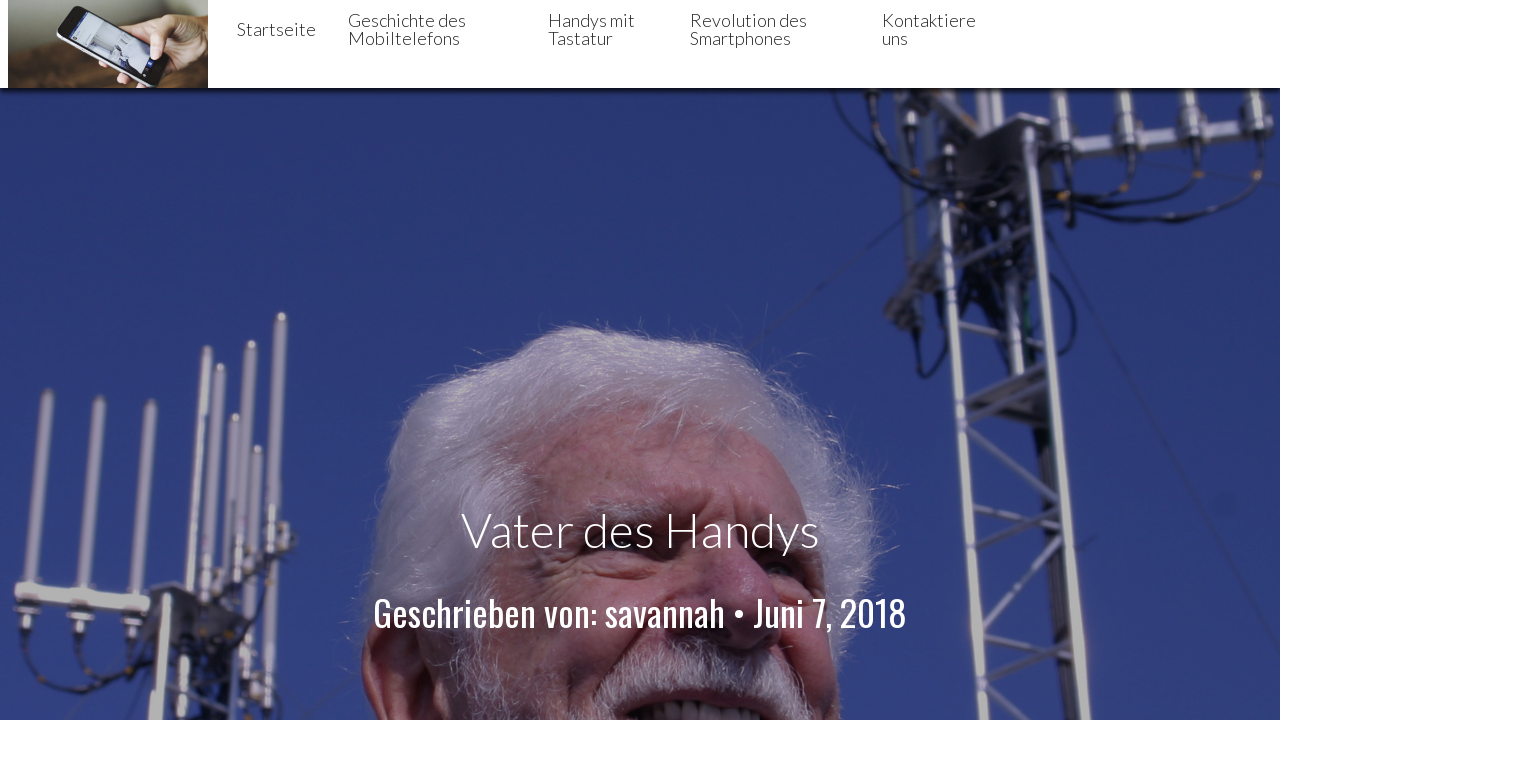

--- FILE ---
content_type: text/html; charset=UTF-8
request_url: https://handy4020.at/archives/50
body_size: 7539
content:
<!doctype html>
	<html class="no-js"  lang="de">
		<head>
			<meta charset="utf-8">
			<!-- Force IE to use the latest rendering engine available -->
			<meta http-equiv="X-UA-Compatible" content="IE=edge">
			<!-- Mobile Meta -->
			<meta name="viewport" content="width=device-width, initial-scale=1.0"/>
			<link rel="pingback" href="https://handy4020.at/xmlrpc.php">
			<title>Vater des Handys &#8211; Handy4020.at</title>
<meta name='robots' content='max-image-preview:large' />
	<style>img:is([sizes="auto" i], [sizes^="auto," i]) { contain-intrinsic-size: 3000px 1500px }</style>
	<link rel='dns-prefetch' href='//fonts.googleapis.com' />
<link rel="alternate" type="application/rss+xml" title="Handy4020.at &raquo; Feed" href="https://handy4020.at/feed" />
<script type="text/javascript">
/* <![CDATA[ */
window._wpemojiSettings = {"baseUrl":"https:\/\/s.w.org\/images\/core\/emoji\/15.0.3\/72x72\/","ext":".png","svgUrl":"https:\/\/s.w.org\/images\/core\/emoji\/15.0.3\/svg\/","svgExt":".svg","source":{"concatemoji":"https:\/\/handy4020.at\/wp-includes\/js\/wp-emoji-release.min.js?ver=6.7.4"}};
/*! This file is auto-generated */
!function(i,n){var o,s,e;function c(e){try{var t={supportTests:e,timestamp:(new Date).valueOf()};sessionStorage.setItem(o,JSON.stringify(t))}catch(e){}}function p(e,t,n){e.clearRect(0,0,e.canvas.width,e.canvas.height),e.fillText(t,0,0);var t=new Uint32Array(e.getImageData(0,0,e.canvas.width,e.canvas.height).data),r=(e.clearRect(0,0,e.canvas.width,e.canvas.height),e.fillText(n,0,0),new Uint32Array(e.getImageData(0,0,e.canvas.width,e.canvas.height).data));return t.every(function(e,t){return e===r[t]})}function u(e,t,n){switch(t){case"flag":return n(e,"\ud83c\udff3\ufe0f\u200d\u26a7\ufe0f","\ud83c\udff3\ufe0f\u200b\u26a7\ufe0f")?!1:!n(e,"\ud83c\uddfa\ud83c\uddf3","\ud83c\uddfa\u200b\ud83c\uddf3")&&!n(e,"\ud83c\udff4\udb40\udc67\udb40\udc62\udb40\udc65\udb40\udc6e\udb40\udc67\udb40\udc7f","\ud83c\udff4\u200b\udb40\udc67\u200b\udb40\udc62\u200b\udb40\udc65\u200b\udb40\udc6e\u200b\udb40\udc67\u200b\udb40\udc7f");case"emoji":return!n(e,"\ud83d\udc26\u200d\u2b1b","\ud83d\udc26\u200b\u2b1b")}return!1}function f(e,t,n){var r="undefined"!=typeof WorkerGlobalScope&&self instanceof WorkerGlobalScope?new OffscreenCanvas(300,150):i.createElement("canvas"),a=r.getContext("2d",{willReadFrequently:!0}),o=(a.textBaseline="top",a.font="600 32px Arial",{});return e.forEach(function(e){o[e]=t(a,e,n)}),o}function t(e){var t=i.createElement("script");t.src=e,t.defer=!0,i.head.appendChild(t)}"undefined"!=typeof Promise&&(o="wpEmojiSettingsSupports",s=["flag","emoji"],n.supports={everything:!0,everythingExceptFlag:!0},e=new Promise(function(e){i.addEventListener("DOMContentLoaded",e,{once:!0})}),new Promise(function(t){var n=function(){try{var e=JSON.parse(sessionStorage.getItem(o));if("object"==typeof e&&"number"==typeof e.timestamp&&(new Date).valueOf()<e.timestamp+604800&&"object"==typeof e.supportTests)return e.supportTests}catch(e){}return null}();if(!n){if("undefined"!=typeof Worker&&"undefined"!=typeof OffscreenCanvas&&"undefined"!=typeof URL&&URL.createObjectURL&&"undefined"!=typeof Blob)try{var e="postMessage("+f.toString()+"("+[JSON.stringify(s),u.toString(),p.toString()].join(",")+"));",r=new Blob([e],{type:"text/javascript"}),a=new Worker(URL.createObjectURL(r),{name:"wpTestEmojiSupports"});return void(a.onmessage=function(e){c(n=e.data),a.terminate(),t(n)})}catch(e){}c(n=f(s,u,p))}t(n)}).then(function(e){for(var t in e)n.supports[t]=e[t],n.supports.everything=n.supports.everything&&n.supports[t],"flag"!==t&&(n.supports.everythingExceptFlag=n.supports.everythingExceptFlag&&n.supports[t]);n.supports.everythingExceptFlag=n.supports.everythingExceptFlag&&!n.supports.flag,n.DOMReady=!1,n.readyCallback=function(){n.DOMReady=!0}}).then(function(){return e}).then(function(){var e;n.supports.everything||(n.readyCallback(),(e=n.source||{}).concatemoji?t(e.concatemoji):e.wpemoji&&e.twemoji&&(t(e.twemoji),t(e.wpemoji)))}))}((window,document),window._wpemojiSettings);
/* ]]> */
</script>
<style id='wp-emoji-styles-inline-css' type='text/css'>

	img.wp-smiley, img.emoji {
		display: inline !important;
		border: none !important;
		box-shadow: none !important;
		height: 1em !important;
		width: 1em !important;
		margin: 0 0.07em !important;
		vertical-align: -0.1em !important;
		background: none !important;
		padding: 0 !important;
	}
</style>
<link rel='stylesheet' id='wp-block-library-css' href='https://handy4020.at/wp-includes/css/dist/block-library/style.min.css?ver=6.7.4' type='text/css' media='all' />
<style id='classic-theme-styles-inline-css' type='text/css'>
/*! This file is auto-generated */
.wp-block-button__link{color:#fff;background-color:#32373c;border-radius:9999px;box-shadow:none;text-decoration:none;padding:calc(.667em + 2px) calc(1.333em + 2px);font-size:1.125em}.wp-block-file__button{background:#32373c;color:#fff;text-decoration:none}
</style>
<style id='global-styles-inline-css' type='text/css'>
:root{--wp--preset--aspect-ratio--square: 1;--wp--preset--aspect-ratio--4-3: 4/3;--wp--preset--aspect-ratio--3-4: 3/4;--wp--preset--aspect-ratio--3-2: 3/2;--wp--preset--aspect-ratio--2-3: 2/3;--wp--preset--aspect-ratio--16-9: 16/9;--wp--preset--aspect-ratio--9-16: 9/16;--wp--preset--color--black: #000000;--wp--preset--color--cyan-bluish-gray: #abb8c3;--wp--preset--color--white: #ffffff;--wp--preset--color--pale-pink: #f78da7;--wp--preset--color--vivid-red: #cf2e2e;--wp--preset--color--luminous-vivid-orange: #ff6900;--wp--preset--color--luminous-vivid-amber: #fcb900;--wp--preset--color--light-green-cyan: #7bdcb5;--wp--preset--color--vivid-green-cyan: #00d084;--wp--preset--color--pale-cyan-blue: #8ed1fc;--wp--preset--color--vivid-cyan-blue: #0693e3;--wp--preset--color--vivid-purple: #9b51e0;--wp--preset--gradient--vivid-cyan-blue-to-vivid-purple: linear-gradient(135deg,rgba(6,147,227,1) 0%,rgb(155,81,224) 100%);--wp--preset--gradient--light-green-cyan-to-vivid-green-cyan: linear-gradient(135deg,rgb(122,220,180) 0%,rgb(0,208,130) 100%);--wp--preset--gradient--luminous-vivid-amber-to-luminous-vivid-orange: linear-gradient(135deg,rgba(252,185,0,1) 0%,rgba(255,105,0,1) 100%);--wp--preset--gradient--luminous-vivid-orange-to-vivid-red: linear-gradient(135deg,rgba(255,105,0,1) 0%,rgb(207,46,46) 100%);--wp--preset--gradient--very-light-gray-to-cyan-bluish-gray: linear-gradient(135deg,rgb(238,238,238) 0%,rgb(169,184,195) 100%);--wp--preset--gradient--cool-to-warm-spectrum: linear-gradient(135deg,rgb(74,234,220) 0%,rgb(151,120,209) 20%,rgb(207,42,186) 40%,rgb(238,44,130) 60%,rgb(251,105,98) 80%,rgb(254,248,76) 100%);--wp--preset--gradient--blush-light-purple: linear-gradient(135deg,rgb(255,206,236) 0%,rgb(152,150,240) 100%);--wp--preset--gradient--blush-bordeaux: linear-gradient(135deg,rgb(254,205,165) 0%,rgb(254,45,45) 50%,rgb(107,0,62) 100%);--wp--preset--gradient--luminous-dusk: linear-gradient(135deg,rgb(255,203,112) 0%,rgb(199,81,192) 50%,rgb(65,88,208) 100%);--wp--preset--gradient--pale-ocean: linear-gradient(135deg,rgb(255,245,203) 0%,rgb(182,227,212) 50%,rgb(51,167,181) 100%);--wp--preset--gradient--electric-grass: linear-gradient(135deg,rgb(202,248,128) 0%,rgb(113,206,126) 100%);--wp--preset--gradient--midnight: linear-gradient(135deg,rgb(2,3,129) 0%,rgb(40,116,252) 100%);--wp--preset--font-size--small: 13px;--wp--preset--font-size--medium: 20px;--wp--preset--font-size--large: 36px;--wp--preset--font-size--x-large: 42px;--wp--preset--spacing--20: 0.44rem;--wp--preset--spacing--30: 0.67rem;--wp--preset--spacing--40: 1rem;--wp--preset--spacing--50: 1.5rem;--wp--preset--spacing--60: 2.25rem;--wp--preset--spacing--70: 3.38rem;--wp--preset--spacing--80: 5.06rem;--wp--preset--shadow--natural: 6px 6px 9px rgba(0, 0, 0, 0.2);--wp--preset--shadow--deep: 12px 12px 50px rgba(0, 0, 0, 0.4);--wp--preset--shadow--sharp: 6px 6px 0px rgba(0, 0, 0, 0.2);--wp--preset--shadow--outlined: 6px 6px 0px -3px rgba(255, 255, 255, 1), 6px 6px rgba(0, 0, 0, 1);--wp--preset--shadow--crisp: 6px 6px 0px rgba(0, 0, 0, 1);}:where(.is-layout-flex){gap: 0.5em;}:where(.is-layout-grid){gap: 0.5em;}body .is-layout-flex{display: flex;}.is-layout-flex{flex-wrap: wrap;align-items: center;}.is-layout-flex > :is(*, div){margin: 0;}body .is-layout-grid{display: grid;}.is-layout-grid > :is(*, div){margin: 0;}:where(.wp-block-columns.is-layout-flex){gap: 2em;}:where(.wp-block-columns.is-layout-grid){gap: 2em;}:where(.wp-block-post-template.is-layout-flex){gap: 1.25em;}:where(.wp-block-post-template.is-layout-grid){gap: 1.25em;}.has-black-color{color: var(--wp--preset--color--black) !important;}.has-cyan-bluish-gray-color{color: var(--wp--preset--color--cyan-bluish-gray) !important;}.has-white-color{color: var(--wp--preset--color--white) !important;}.has-pale-pink-color{color: var(--wp--preset--color--pale-pink) !important;}.has-vivid-red-color{color: var(--wp--preset--color--vivid-red) !important;}.has-luminous-vivid-orange-color{color: var(--wp--preset--color--luminous-vivid-orange) !important;}.has-luminous-vivid-amber-color{color: var(--wp--preset--color--luminous-vivid-amber) !important;}.has-light-green-cyan-color{color: var(--wp--preset--color--light-green-cyan) !important;}.has-vivid-green-cyan-color{color: var(--wp--preset--color--vivid-green-cyan) !important;}.has-pale-cyan-blue-color{color: var(--wp--preset--color--pale-cyan-blue) !important;}.has-vivid-cyan-blue-color{color: var(--wp--preset--color--vivid-cyan-blue) !important;}.has-vivid-purple-color{color: var(--wp--preset--color--vivid-purple) !important;}.has-black-background-color{background-color: var(--wp--preset--color--black) !important;}.has-cyan-bluish-gray-background-color{background-color: var(--wp--preset--color--cyan-bluish-gray) !important;}.has-white-background-color{background-color: var(--wp--preset--color--white) !important;}.has-pale-pink-background-color{background-color: var(--wp--preset--color--pale-pink) !important;}.has-vivid-red-background-color{background-color: var(--wp--preset--color--vivid-red) !important;}.has-luminous-vivid-orange-background-color{background-color: var(--wp--preset--color--luminous-vivid-orange) !important;}.has-luminous-vivid-amber-background-color{background-color: var(--wp--preset--color--luminous-vivid-amber) !important;}.has-light-green-cyan-background-color{background-color: var(--wp--preset--color--light-green-cyan) !important;}.has-vivid-green-cyan-background-color{background-color: var(--wp--preset--color--vivid-green-cyan) !important;}.has-pale-cyan-blue-background-color{background-color: var(--wp--preset--color--pale-cyan-blue) !important;}.has-vivid-cyan-blue-background-color{background-color: var(--wp--preset--color--vivid-cyan-blue) !important;}.has-vivid-purple-background-color{background-color: var(--wp--preset--color--vivid-purple) !important;}.has-black-border-color{border-color: var(--wp--preset--color--black) !important;}.has-cyan-bluish-gray-border-color{border-color: var(--wp--preset--color--cyan-bluish-gray) !important;}.has-white-border-color{border-color: var(--wp--preset--color--white) !important;}.has-pale-pink-border-color{border-color: var(--wp--preset--color--pale-pink) !important;}.has-vivid-red-border-color{border-color: var(--wp--preset--color--vivid-red) !important;}.has-luminous-vivid-orange-border-color{border-color: var(--wp--preset--color--luminous-vivid-orange) !important;}.has-luminous-vivid-amber-border-color{border-color: var(--wp--preset--color--luminous-vivid-amber) !important;}.has-light-green-cyan-border-color{border-color: var(--wp--preset--color--light-green-cyan) !important;}.has-vivid-green-cyan-border-color{border-color: var(--wp--preset--color--vivid-green-cyan) !important;}.has-pale-cyan-blue-border-color{border-color: var(--wp--preset--color--pale-cyan-blue) !important;}.has-vivid-cyan-blue-border-color{border-color: var(--wp--preset--color--vivid-cyan-blue) !important;}.has-vivid-purple-border-color{border-color: var(--wp--preset--color--vivid-purple) !important;}.has-vivid-cyan-blue-to-vivid-purple-gradient-background{background: var(--wp--preset--gradient--vivid-cyan-blue-to-vivid-purple) !important;}.has-light-green-cyan-to-vivid-green-cyan-gradient-background{background: var(--wp--preset--gradient--light-green-cyan-to-vivid-green-cyan) !important;}.has-luminous-vivid-amber-to-luminous-vivid-orange-gradient-background{background: var(--wp--preset--gradient--luminous-vivid-amber-to-luminous-vivid-orange) !important;}.has-luminous-vivid-orange-to-vivid-red-gradient-background{background: var(--wp--preset--gradient--luminous-vivid-orange-to-vivid-red) !important;}.has-very-light-gray-to-cyan-bluish-gray-gradient-background{background: var(--wp--preset--gradient--very-light-gray-to-cyan-bluish-gray) !important;}.has-cool-to-warm-spectrum-gradient-background{background: var(--wp--preset--gradient--cool-to-warm-spectrum) !important;}.has-blush-light-purple-gradient-background{background: var(--wp--preset--gradient--blush-light-purple) !important;}.has-blush-bordeaux-gradient-background{background: var(--wp--preset--gradient--blush-bordeaux) !important;}.has-luminous-dusk-gradient-background{background: var(--wp--preset--gradient--luminous-dusk) !important;}.has-pale-ocean-gradient-background{background: var(--wp--preset--gradient--pale-ocean) !important;}.has-electric-grass-gradient-background{background: var(--wp--preset--gradient--electric-grass) !important;}.has-midnight-gradient-background{background: var(--wp--preset--gradient--midnight) !important;}.has-small-font-size{font-size: var(--wp--preset--font-size--small) !important;}.has-medium-font-size{font-size: var(--wp--preset--font-size--medium) !important;}.has-large-font-size{font-size: var(--wp--preset--font-size--large) !important;}.has-x-large-font-size{font-size: var(--wp--preset--font-size--x-large) !important;}
:where(.wp-block-post-template.is-layout-flex){gap: 1.25em;}:where(.wp-block-post-template.is-layout-grid){gap: 1.25em;}
:where(.wp-block-columns.is-layout-flex){gap: 2em;}:where(.wp-block-columns.is-layout-grid){gap: 2em;}
:root :where(.wp-block-pullquote){font-size: 1.5em;line-height: 1.6;}
</style>
<link rel='stylesheet' id='contact-form-7-css' href='https://handy4020.at/wp-content/plugins/contact-form-7/includes/css/styles.css?ver=5.0.1' type='text/css' media='all' />
<link rel='stylesheet' id='gabfire-widget-css-css' href='https://handy4020.at/wp-content/plugins/gabfire-widget-pack/css/style.css?ver=6.7.4' type='text/css' media='all' />
<link rel='stylesheet' id='pfw-main-style-css' href='https://handy4020.at/wp-content/plugins/podamibe-facebook-feed-widget/assets/pfw-style.css?ver=6.7.4' type='text/css' media='all' />
<link rel='stylesheet' id='pfw-font-awesome-css' href='https://handy4020.at/wp-content/plugins/podamibe-facebook-feed-widget/assets/font-awesome.min.css?ver=6.7.4' type='text/css' media='all' />
<link rel='stylesheet' id='lato-css' href='//fonts.googleapis.com/css?family=Lato%3A100%2C300%2C400%2C700&#038;ver=6.7.4' type='text/css' media='all' />
<link rel='stylesheet' id='oswald-css' href='//fonts.googleapis.com/css?family=Oswald%3A400%2C700%2C300&#038;ver=6.7.4' type='text/css' media='all' />
<link rel='stylesheet' id='source-sans-css' href='//fonts.googleapis.com/css?family=Source+Sans+Pro%3A300%2C400%2C600%2C700&#038;ver=6.7.4' type='text/css' media='all' />
<link rel='stylesheet' id='playfair-css' href='//fonts.googleapis.com/css?family=Playfair+Display%3A400%2C400italic%2C700&#038;ver=6.7.4' type='text/css' media='all' />
<link rel='stylesheet' id='editor-style-css' href='https://handy4020.at/wp-content/themes/fotographia/css/editor-style.css?ver=6.7.4' type='text/css' media='all' />
<link rel='stylesheet' id='fotographia-style-css' href='https://handy4020.at/wp-content/themes/fotographia/style.css?ver=6.7.4' type='text/css' media='all' />
<script type="text/javascript" src="https://handy4020.at/wp-includes/js/jquery/jquery.min.js?ver=3.7.1" id="jquery-core-js"></script>
<script type="text/javascript" src="https://handy4020.at/wp-includes/js/jquery/jquery-migrate.min.js?ver=3.4.1" id="jquery-migrate-js"></script>
<script type="text/javascript" src="https://handy4020.at/wp-content/themes/fotographia/js/fotographia-cycle.js?ver=6.7.4" id="fotographia-cycle-js"></script>
<script type="text/javascript" src="https://handy4020.at/wp-content/themes/fotographia/js/fotographia-show-hide.js?ver=6.7.4" id="fotographia-hide-show-js"></script>
<link rel="https://api.w.org/" href="https://handy4020.at/wp-json/" /><link rel="alternate" title="JSON" type="application/json" href="https://handy4020.at/wp-json/wp/v2/posts/50" /><link rel="EditURI" type="application/rsd+xml" title="RSD" href="https://handy4020.at/xmlrpc.php?rsd" />
<meta name="generator" content="WordPress 6.7.4" />
<link rel="canonical" href="https://handy4020.at/archives/50" />
<link rel='shortlink' href='https://handy4020.at/?p=50' />
<link rel="alternate" title="oEmbed (JSON)" type="application/json+oembed" href="https://handy4020.at/wp-json/oembed/1.0/embed?url=https%3A%2F%2Fhandy4020.at%2Farchives%2F50" />
<link rel="icon" href="https://handy4020.at/wp-content/uploads/sites/51/2018/05/cropped-jaelynn-castillo-58131-unsplash-1-32x32.jpg" sizes="32x32" />
<link rel="icon" href="https://handy4020.at/wp-content/uploads/sites/51/2018/05/cropped-jaelynn-castillo-58131-unsplash-1-192x192.jpg" sizes="192x192" />
<link rel="apple-touch-icon" href="https://handy4020.at/wp-content/uploads/sites/51/2018/05/cropped-jaelynn-castillo-58131-unsplash-1-180x180.jpg" />
<meta name="msapplication-TileImage" content="https://handy4020.at/wp-content/uploads/sites/51/2018/05/cropped-jaelynn-castillo-58131-unsplash-1-270x270.jpg" />
		<style type="text/css" id="wp-custom-css">
			.archive .archive-page-header,
.customize-unpreviewable{
	display: none;
}

.entry-content a {
	text-decoration: underline;
	color: red;
}		</style>
				</head>
		<body class="post-template-default single single-post postid-50 single-format-standard">
			<div class="off-canvas-wrap" data-offcanvas>
				<div class="inner-wrap">
					<div id="container">
						<header class="header" role="banner">
							<div class="show-for-large-up contain-to-grid">
								<nav class="top-bar top-menu" data-topbar>	
									<div class="title-area">
																	 				<a href="https://handy4020.at"><img src="https://handy4020.at/wp-content/uploads/sites/51/2018/05/cropped-jaelynn-castillo-58131-unsplash.jpg" height="660" width="1500'" alt="Handy4020.atKopfzeilenbild" /></a>
							 												</div>
									<section class="top-bar-left">
										<ul id="menu-menu" class="medium-horizontal menu" data-responsive-menu="accordion medium-dropdown"><li id="menu-item-94" class="menu-item menu-item-type-custom menu-item-object-custom menu-item-home menu-item-94"><a href="http://handy4020.at/">Startseite</a></li>
<li id="menu-item-96" class="menu-item menu-item-type-taxonomy menu-item-object-category current-post-ancestor current-menu-parent current-post-parent menu-item-96"><a href="https://handy4020.at/archives/category/geschichte-des-mobiltelefons">Geschichte des Mobiltelefons</a></li>
<li id="menu-item-97" class="menu-item menu-item-type-taxonomy menu-item-object-category menu-item-97"><a href="https://handy4020.at/archives/category/handys-mit-tastatur">Handys mit Tastatur</a></li>
<li id="menu-item-98" class="menu-item menu-item-type-taxonomy menu-item-object-category menu-item-98"><a href="https://handy4020.at/archives/category/revolution-des-smartphones">Revolution des Smartphones</a></li>
<li id="menu-item-95" class="menu-item menu-item-type-post_type menu-item-object-page menu-item-95"><a href="https://handy4020.at/kontaktiere-uns">Kontaktiere uns</a></li>
</ul>									</section>
									<div class="social-links"></div>								</nav>
							</div>
							<div class="hide-for-large show-for-medium-down">
								<nav class="tab-bar">
									<section class="middle tab-bar-section">
																					<a href="https://handy4020.at"><img src="https://handy4020.at/wp-content/uploads/sites/51/2018/05/cropped-jaelynn-castillo-58131-unsplash.jpg" height="660" width="1500'" alt="Handy4020.atKopfzeilenbild" /></a>
							 												</section>
									<section class="left-small">
										<a href="#" class="left-off-canvas-toggle menu-icon" ><span></span></a>
									</section>
								</nav>
							</div>

                            <div class="off-canvas position-right" id="off-canvas" data-off-canvas data-position="right">
                                <ul id="menu-menu-1" class="vertical menu" data-accordion-menu><li class="menu-item menu-item-type-custom menu-item-object-custom menu-item-home menu-item-94"><a href="http://handy4020.at/">Startseite</a></li>
<li class="menu-item menu-item-type-taxonomy menu-item-object-category current-post-ancestor current-menu-parent current-post-parent menu-item-96"><a href="https://handy4020.at/archives/category/geschichte-des-mobiltelefons">Geschichte des Mobiltelefons</a></li>
<li class="menu-item menu-item-type-taxonomy menu-item-object-category menu-item-97"><a href="https://handy4020.at/archives/category/handys-mit-tastatur">Handys mit Tastatur</a></li>
<li class="menu-item menu-item-type-taxonomy menu-item-object-category menu-item-98"><a href="https://handy4020.at/archives/category/revolution-des-smartphones">Revolution des Smartphones</a></li>
<li class="menu-item menu-item-type-post_type menu-item-object-page menu-item-95"><a href="https://handy4020.at/kontaktiere-uns">Kontaktiere uns</a></li>
</ul>                                <div class="social-links"></div>                            </div>
										
							<a class="exit-off-canvas"></a>							 	
													</header> <!-- end .header -->
			
			<div id="content">
															<div class="featured-photo">
							<img width="1860" height="1644" src="https://handy4020.at/wp-content/uploads/sites/51/2018/06/Cooper.jpg" class="attachment-fotographia-single size-fotographia-single wp-post-image" alt="" decoding="async" fetchpriority="high" srcset="https://handy4020.at/wp-content/uploads/sites/51/2018/06/Cooper.jpg 1860w, https://handy4020.at/wp-content/uploads/sites/51/2018/06/Cooper-300x265.jpg 300w, https://handy4020.at/wp-content/uploads/sites/51/2018/06/Cooper-768x679.jpg 768w, https://handy4020.at/wp-content/uploads/sites/51/2018/06/Cooper-1024x905.jpg 1024w" sizes="(max-width: 1860px) 100vw, 1860px" />							<span class="article-header">
								<h1 class="entry-title" itemprop="headline">Vater des Handys</h1>
								<h3 class="entry-meta">Geschrieben von: <a href="https://handy4020.at/archives/author/savannah" title="Beiträge von savannah" rel="author">savannah</a> &bull; Juni 7, 2018</h3>
    						</span>
						</div>
													<div id="inner-content" class="row">
											<article id="post-50" class="post-50 post type-post status-publish format-standard has-post-thumbnail hentry category-geschichte-des-mobiltelefons" role="article" itemscope itemtype="http://schema.org/BlogPosting">
							<main id="post-single" class="large-12 medium-12 columns first" role="main">
	 	   						<section class="entry-content" itemprop="articleBody">
									<h2>Der Erfinder</h2>
<p>Dr. Martin „Marty“ Cooper (* 26. Dezember 1928) ist ein amerikanischer Ingenieur, der 1972 bis 1973 das erste Handy entwickelte. Bei Motorola erfand Cooper 1973 das erste Mobiltelefon, das nicht in einem Fahrzeug eingebaut war. Nach der Entwicklung wurde es 1983 auf den Markt gebracht. Als Martin Cooper den ersten Anruf auf einem Mobiltelefon am 3. April 1973 tätigte, wurde die Technologie des Gerätes als 1G bekannt.</p>
<h2>“No Strings Attached“</h2>
<p>Mobiltelefone wurden 1946 von der American Telephone &amp; Telegraph Company (AT&amp;T) eingeführt. In einem eingeschränkten Gebiet waren jedoch <img decoding="async" class="size-medium wp-image-87 alignleft" src="http://handy4020.at/wp-content/uploads/sites/51/2018/06/Martin-225x300.jpg" alt="" width="225" height="300" srcset="https://handy4020.at/wp-content/uploads/sites/51/2018/06/Martin-225x300.jpg 225w, https://handy4020.at/wp-content/uploads/sites/51/2018/06/Martin-768x1024.jpg 768w" sizes="(max-width: 225px) 100vw, 225px" />nur 11 oder 12 Kanäle verfügbar. Eine weitere Schwäche der ersten Mobiltelefone bestand darin, dass die große Menge an Strom für den Betrieb nur durch Autobatterien zur Verfügung gestellt werden konnte. Daher gab es keine wirklich tragbaren Telefone, sondern nur Autotelefone. Motorola fürchtete, dass AT&amp;T ein Monopol auf Mobiltelefone gewann und damit das Ende seines Mobilfunkgeschäfts. Cooper wurde mit dem dringenden Projekt beauftragt, ein Mobiltelefon zu entwickeln. Er dachte, dass das Handy nicht an das Auto „angekettet“ sein sollte, sondern wirklich tragbar sein sollte. Am 3. April 1973 stellte Cooper das <a href="https://www.focus.de/digital/handy/mobilfunkgeschichte/tid-33618/motorola-dynatac-8000x-vor-30-jahren-begann-die-handy-revolution-fuer-4000-dollar_aid_1104394.html">DynaTAC</a> auf einer Pressekonferenz in New York City vor. Das DynaTAC-Handy (Dynamic Adaptive Total Area Coverage) war 23 cm groß und wog 1,1 kg. Es dauerte 35 Minuten, bevor die Batterie aufgebraucht war.</p>
<time class='found-date' style='display: none' datetime='2018-06-07'>2018-06-07</time>								</section> <!-- end article section -->
								<footer class="article-footer">
									<p class="tags"></p>
								</footer> <!-- end article footer -->
								<div class="row">
																											<div class="large-6 medium-6 columns"><div class="previous-post"><img width="3000" height="2000" src="https://handy4020.at/wp-content/uploads/sites/51/2018/05/cell-phone-cellphone-contact-9165.jpg" class="attachment-post-thumbnail size-post-thumbnail wp-post-image" alt="" decoding="async" srcset="https://handy4020.at/wp-content/uploads/sites/51/2018/05/cell-phone-cellphone-contact-9165.jpg 3000w, https://handy4020.at/wp-content/uploads/sites/51/2018/05/cell-phone-cellphone-contact-9165-300x200.jpg 300w, https://handy4020.at/wp-content/uploads/sites/51/2018/05/cell-phone-cellphone-contact-9165-768x512.jpg 768w, https://handy4020.at/wp-content/uploads/sites/51/2018/05/cell-phone-cellphone-contact-9165-1024x683.jpg 1024w" sizes="(max-width: 3000px) 100vw, 3000px" /><span class="paginate-title">&laquo;&laquo; <a href="https://handy4020.at/archives/20" rel="prev">Die Geschichte und Ursprünge des Handys</a></span></div></div>									<div class="large-6 medium-6 columns"><div class="next-post"><img width="1920" height="1335" src="https://handy4020.at/wp-content/uploads/sites/51/2018/07/addict-3390231_1920.jpg" class="attachment-post-thumbnail size-post-thumbnail wp-post-image" alt="" decoding="async" loading="lazy" srcset="https://handy4020.at/wp-content/uploads/sites/51/2018/07/addict-3390231_1920.jpg 1920w, https://handy4020.at/wp-content/uploads/sites/51/2018/07/addict-3390231_1920-300x209.jpg 300w, https://handy4020.at/wp-content/uploads/sites/51/2018/07/addict-3390231_1920-768x534.jpg 768w, https://handy4020.at/wp-content/uploads/sites/51/2018/07/addict-3390231_1920-1024x712.jpg 1024w" sizes="auto, (max-width: 1920px) 100vw, 1920px" /><span class="paginate-title"><a href="https://handy4020.at/archives/52" rel="next">Die Evolution des Handys – sie werden schlauer</a> &raquo;&raquo;</span></div></div>								</div>
																							</main>
						</article> <!-- end article -->
									</div> <!-- end #inner-content -->
			</div> <!-- end #content -->
					<footer class="footer" role="contentinfo">
						<div id="inner-footer" class="row">
							<div class="large-12 medium-12 columns">
								<p class="copyright">&copy; 2026 <a href="https://handy4020.at">Handy4020.at</a> &bull; <a href="http://www.jacobmartella.com/wordpress/wordpress-theme/fotographia-wordpress-theme">Fotographia &bull; <a href="https://handy4020.at/wp-login.php">Anmelden</a></p>
							</div>
						</div> <!-- end #inner-footer -->
					</footer> <!-- end .footer -->
				</div> <!-- end #container -->
			</div> <!-- end .inner-wrap -->
		</div> <!-- end .off-canvas-wrap -->
		<script type="text/javascript" id="contact-form-7-js-extra">
/* <![CDATA[ */
var wpcf7 = {"apiSettings":{"root":"https:\/\/handy4020.at\/wp-json\/contact-form-7\/v1","namespace":"contact-form-7\/v1"},"recaptcha":{"messages":{"empty":"Bitte best\u00e4tige, dass du keine Maschine bist."}}};
/* ]]> */
</script>
<script type="text/javascript" src="https://handy4020.at/wp-content/plugins/contact-form-7/includes/js/scripts.js?ver=5.0.1" id="contact-form-7-js"></script>
<script type="text/javascript" src="https://handy4020.at/wp-content/themes/fotographia/vendor/what-input/what-input.min.js?ver=6.7.4" id="what-input-js"></script>
<script type="text/javascript" src="https://handy4020.at/wp-content/themes/fotographia/js/foundation.min.js?ver=6.0" id="foundation-js-js"></script>
<script type="text/javascript" src="https://handy4020.at/wp-content/themes/fotographia/js/min/scripts.js?ver=6.7.4" id="site-js-js"></script>
<theme-name style='display: none;'>fotographia</theme-name>	</body>
</html> <!-- end page -->

--- FILE ---
content_type: text/css
request_url: https://handy4020.at/wp-content/themes/fotographia/css/editor-style.css?ver=6.7.4
body_size: 1695
content:
/**
* Editor Styles
* @package Fotographia
* @author Jacob Martella
* @version 1.5
*/
/**
* WordPress Classes Styles
*
* @package Fotographia
* @author Jacob Martella
* @version 1.5
*/
/*
* A. By Author
* B. Sticky
* C. Photos
* D. Gallery
*/
/*
A. By Author
------------------------------------------- */
.bypostauthor {
  background-color: #AFAFAF; }

/*
B. Sticky
------------------------------------------- */
.sticky {
  background-color: #AFAFAF; }

/*
C. Photos
------------------------------------------- */
.aligncenter {
  display: block;
  margin: 0 auto !important;
  background-color: #FFFFFF;
  max-width: 100%;
  -webkit-box-sizing: border-box;
  -moz-box-sizing: border-box;
  box-sizing: border-box; }

.alignright {
  float: right;
  margin: 0 0 1em 1em;
  background-color: #FFFFFF;
  max-width: 100%;
  -webkit-box-sizing: border-box;
  -moz-box-sizing: border-box;
  box-sizing: border-box; }

.alignleft {
  float: left;
  margin: 0 1em 1em 0;
  background-color: #FFFFFF;
  max-width: 100%;
  -webkit-box-sizing: border-box;
  -moz-box-sizing: border-box;
  box-sizing: border-box; }

.alignnone {
  float: left;
  margin: 0 1em 1em 0;
  background-color: #FFFFFF;
  max-width: 100%;
  -webkit-box-sizing: border-box;
  -moz-box-sizing: border-box;
  box-sizing: border-box; }

.floatleft {
  float: left; }

.floatright {
  float: right; }

p.wp-caption-text {
  font-family: 'Lato', sans-serif !important;
  font-size: 14px !important;
  text-align: right !important; }

/*
D. Gallery
------------------------------------------- */
.gallery {
  clear: both;
  margin: 10px 0; }

.gallery-item {
  float: left;
  margin-right: 10px;
  width: 31%;
  text-align: center; }

.gallery-icon img {
  padding: 4px; }

.gallery-caption {
  font-size: 12px; }

.screen-reader-text {
  font-size: 16px; }

/**
* Theme Default Styles
*
* @package Fotographia
* @author Jacob Martella
* @version 1.5
*/
html {
  margin-top: 0px;
  padding: 0; }

textarea {
  overflow: auto;
  vertical-align: top; }

table {
  border-collapse: collapse;
  border-spacing: 0; }

.clearfix:after {
  content: " ";
  /* Older browser do not support empty content */
  visibility: hidden;
  display: block;
  height: 0;
  clear: both; }

/*
B. Typographical Elements
------------------------------------------- */
html {
  font-size: 100%; }

body {
  font-family: 'Source Sans Pro', sans-serif;
  font-size: 16px;
  margin: 0px;
  background-color: #ffffff; }

a,
button,
input:focus,
input[type="button"],
input[type="reset"],
input[type="submit"],
textarea:focus,
.button {
  -webkit-transition: all 0.1s ease-in-out;
  -moz-transition: all 0.1s ease-in-out;
  -ms-transition: all 0.1s ease-in-out;
  -o-transition: all 0.1s ease-in-out;
  transition: all 0.1s ease-in-out; }

::-moz-selection {
  background-color: #000000;
  color: #ffffff; }

::selection {
  background-color: #000000;
  color: #ffffff; }

a, a:link, a:visited, a:hover {
  color: #6E6E6E;
  text-decoration: none;
  cursor: inherit; }

a img {
  border: 0px; }

a:hover {
  color: #333;
  cursor: inherit; }

a[href], input[type='submit'], input[type='image'], label[for], select, button, .pointer {
  cursor: pointer; }

p {
  font-family: 'Source Sans Pro', sans-serif;
  font-size: 16px;
  font-weight: normal; }

strong {
  font-weight: 700; }

ol,
ul {
  margin: 0;
  padding: 0; }

/*
C. Headings
------------------------------------------- */
h6 {
  font-family: "Lato", sans-serif;
  font-weight: 300;
  font-size: 16px;
  margin: 3px; }

h5 {
  font-family: "Lato", sans-serif;
  font-weight: 300;
  font-size: 18px;
  margin: 3px; }

h4 {
  font-family: "Lato", sans-serif;
  font-weight: 300;
  font-size: 20px;
  margin: 3px; }

h3 {
  font-family: "Lato", sans-serif;
  font-weight: 400;
  font-size: 24px;
  margin: 4px; }

h2 {
  font-family: "Lato", sans-serif;
  font-weight: 400;
  font-size: 26px;
  margin: 4px; }

h1 {
  font-family: "Lato", sans-serif;
  font-weight: 400;
  font-size: 28px;
  margin: 5px; }

/*
D. Objects
------------------------------------------- */
embed,
iframe,
img,
object,
video,
.wp-caption {
  max-width: 100%; }

img {
  height: auto;
  width: auto;
  /* IE8 */ }

/*
E. Forms
------------------------------------------- */
input,
select,
textarea {
  background-color: #ffffff;
  border: 1px solid #000000;
  border-radius: 5px;
  color: #000000;
  font-size: 16px;
  padding: 3px;
  max-width: 100%;
  margin-top: 5px;
  margin-bottom: 5px; }

input[type="text"] {
  margin: 5px 0px;
  font-size: 16px;
  border: 1px solid #000000;
  border-radius: 3px;
  box-shadow: none;
  color: #000000; }

input:focus,
textarea:focus {
  outline: none; }

::-moz-placeholder {
  color: #999999;
  font-family: 'Lato', sans-serif;
  font-weight: 300;
  opacity: 1; }

::-webkit-input-placeholder {
  color: #999999;
  font-family: 'Lato', sans-serif;
  font-weight: 300; }

button,
input[type="button"],
input[type="reset"],
input[type="submit"],
.button, .button {
  padding: 10px 30px;
  background: transparent;
  border: 3px solid #000000;
  border-radius: 3px;
  color: #000000;
  font-family: 'Lato', sans-serif;
  font-size: 20px;
  font-weight: 300; }

button:hover,
input:hover[type="button"],
input:hover[type="reset"],
input:hover[type="submit"],
.button:hover,
.button:hover {
  color: #ffffff;
  background-color: #000000; }

.button:hover {
  color: #FFFFFF; }

.button {
  display: inline-block; }

input[type="search"]::-webkit-search-cancel-button,
input[type="search"]::-webkit-search-results-button {
  display: none; }

input[type="checkbox"], input[type="radio"] {
  margin-right: 5px; }

/*
F. Tables
------------------------------------------- */
table {
  border-collapse: collapse;
  border-spacing: 0;
  line-height: 2;
  margin-bottom: 40px;
  margin-bottom: 4rem;
  width: 100%;
  font-family: 'Cardo', serif;
  border: 0px; }

tbody a {
  color: #000000 !important; }

tr {
  border-bottom: 1px solid #000000;
  background-color: #FFFFFF !important; }
  tr:last-child {
    border-bottom: 0px; }

th,
td {
  text-align: left;
  border-right: 1px solid #000000; }
  th:last-child,
  td:last-child {
    border-right: 0px; }

thead th {
  background-color: #FFFFFF;
  color: #000000;
  font-family: 'Oswald', sans-serif;
  font-weight: 400;
  padding: 2px 0;
  font-size: 20px !important; }

thead tr:last-child {
  border-bottom: 1px solid #000000; }

th {
  text-transform: uppercase; }

td {
  padding: 2px 0; }

/*
H. Lists
------------------------------------------- */
ul > li {
  margin-left: 10px; }

ol > li {
  margin-left: 10px; }

ul, ol {
  list-style-position: inside; }

html {
  padding: 2.5% 2.5%; }

p {
  font-family: 'Cardo', serif;
  font-size: 18px; }


--- FILE ---
content_type: application/javascript
request_url: https://handy4020.at/wp-content/themes/fotographia/js/min/scripts.js?ver=6.7.4
body_size: 425
content:
jQuery(document).foundation();
/*
These functions make sure WordPress
and Foundation play nice together.
*/

jQuery(document).ready(function() {

    // Remove empty P tags created by WP inside of Accordion and Orbit
    jQuery('.accordion p:empty, .orbit p:empty').remove();

    // Makes sure last grid item floats left
    jQuery('.archive-grid .columns').last().addClass( 'end' );

    // Adds Flex Video to YouTube and Vimeo Embeds
    jQuery('iframe[src*="youtube.com"], iframe[src*="vimeo.com"]').wrap("<div class='flex-video'/>");

    jQuery(window).bind("load", function() {
        var serviceHeight = jQuery('.service-front img').height();
        jQuery('.service-item').css('height', serviceHeight);
    });

});

--- FILE ---
content_type: application/javascript
request_url: https://handy4020.at/wp-content/themes/fotographia/js/fotographia-cycle.js?ver=6.7.4
body_size: 14415
content:
/*!
 * jQuery Cycle Plugin (with Transition Definitions)
 * Examples and documentation at: http://jquery.malsup.com/cycle/
 * Copyright (c) 2007-2010 M. Alsup
 * Version: 2.9999.8 (26-OCT-2012)
 * Dual licensed under the MIT and GPL licenses.
 * http://jquery.malsup.com/license.html
 * Requires: jQuery v1.3.2 or later
 */
;(function($, undefined) {
    "use strict";

    var ver = '2.9999.8';

// if $.support is not defined (pre jQuery 1.3) add what I need
    if ($.support === undefined) {
        $.support = {
            opacity: !($.browser.msie)
        };
    }

    function debug(s) {
        if ($.fn.cycle.debug)
            log(s);
    }
    function log() {
        if (window.console && console.log)
            console.log('[cycle] ' + Array.prototype.join.call(arguments,' '));
    }
    $.expr[':'].paused = function(el) {
        return el.cyclePause;
    };


// the options arg can be...
//   a number  - indicates an immediate transition should occur to the given slide index
//   a string  - 'pause', 'resume', 'toggle', 'next', 'prev', 'stop', 'destroy' or the name of a transition effect (ie, 'fade', 'zoom', etc)
//   an object - properties to control the slideshow
//
// the arg2 arg can be...
//   the name of an fx (only used in conjunction with a numeric value for 'options')
//   the value true (only used in first arg == 'resume') and indicates
//	 that the resume should occur immediately (not wait for next timeout)

    $.fn.cycle = function(options, arg2) {
        var o = { s: this.selector, c: this.context };

        // in 1.3+ we can fix mistakes with the ready state
        if (this.length === 0 && options != 'stop') {
            if (!$.isReady && o.s) {
                log('DOM not ready, queuing slideshow');
                $(function() {
                    $(o.s,o.c).cycle(options,arg2);
                });
                return this;
            }
            // is your DOM ready?  http://docs.jquery.com/Tutorials:Introducing_$(document).ready()
            log('terminating; zero elements found by selector' + ($.isReady ? '' : ' (DOM not ready)'));
            return this;
        }

        // iterate the matched nodeset
        return this.each(function() {
            var opts = handleArguments(this, options, arg2);
            if (opts === false)
                return;

            opts.updateActivePagerLink = opts.updateActivePagerLink || $.fn.cycle.updateActivePagerLink;

            // stop existing slideshow for this container (if there is one)
            if (this.cycleTimeout)
                clearTimeout(this.cycleTimeout);
            this.cycleTimeout = this.cyclePause = 0;
            this.cycleStop = 0; // issue #108

            var $cont = $(this);
            var $slides = opts.slideExpr ? $(opts.slideExpr, this) : $cont.children();
            var els = $slides.get();

            if (els.length < 2) {
                log('terminating; too few slides: ' + els.length);
                return;
            }

            var opts2 = buildOptions($cont, $slides, els, opts, o);
            if (opts2 === false)
                return;

            var startTime = opts2.continuous ? 10 : getTimeout(els[opts2.currSlide], els[opts2.nextSlide], opts2, !opts2.backwards);

            // if it's an auto slideshow, kick it off
            if (startTime) {
                startTime += (opts2.delay || 0);
                if (startTime < 10)
                    startTime = 10;
                debug('first timeout: ' + startTime);
                this.cycleTimeout = setTimeout(function(){go(els,opts2,0,!opts.backwards);}, startTime);
            }
        });
    };

    function triggerPause(cont, byHover, onPager) {
        var opts = $(cont).data('cycle.opts');
        if (!opts)
            return;
        var paused = !!cont.cyclePause;
        if (paused && opts.paused)
            opts.paused(cont, opts, byHover, onPager);
        else if (!paused && opts.resumed)
            opts.resumed(cont, opts, byHover, onPager);
    }

// process the args that were passed to the plugin fn
    function handleArguments(cont, options, arg2) {
        if (cont.cycleStop === undefined)
            cont.cycleStop = 0;
        if (options === undefined || options === null)
            options = {};
        if (options.constructor == String) {
            switch(options) {
                case 'destroy':
                case 'stop':
                    var opts = $(cont).data('cycle.opts');
                    if (!opts)
                        return false;
                    cont.cycleStop++; // callbacks look for change
                    if (cont.cycleTimeout)
                        clearTimeout(cont.cycleTimeout);
                    cont.cycleTimeout = 0;
                    if (opts.elements)
                        $(opts.elements).stop();
                    $(cont).removeData('cycle.opts');
                    if (options == 'destroy')
                        destroy(cont, opts);
                    return false;
                case 'toggle':
                    cont.cyclePause = (cont.cyclePause === 1) ? 0 : 1;
                    checkInstantResume(cont.cyclePause, arg2, cont);
                    triggerPause(cont);
                    return false;
                case 'pause':
                    cont.cyclePause = 1;
                    triggerPause(cont);
                    return false;
                case 'resume':
                    cont.cyclePause = 0;
                    checkInstantResume(false, arg2, cont);
                    triggerPause(cont);
                    return false;
                case 'prev':
                case 'next':
                    opts = $(cont).data('cycle.opts');
                    if (!opts) {
                        log('options not found, "prev/next" ignored');
                        return false;
                    }
                    $.fn.cycle[options](opts);
                    return false;
                default:
                    options = { fx: options };
            }
            return options;
        }
        else if (options.constructor == Number) {
            // go to the requested slide
            var num = options;
            options = $(cont).data('cycle.opts');
            if (!options) {
                log('options not found, can not advance slide');
                return false;
            }
            if (num < 0 || num >= options.elements.length) {
                log('invalid slide index: ' + num);
                return false;
            }
            options.nextSlide = num;
            if (cont.cycleTimeout) {
                clearTimeout(cont.cycleTimeout);
                cont.cycleTimeout = 0;
            }
            if (typeof arg2 == 'string')
                options.oneTimeFx = arg2;
            go(options.elements, options, 1, num >= options.currSlide);
            return false;
        }
        return options;

        function checkInstantResume(isPaused, arg2, cont) {
            if (!isPaused && arg2 === true) { // resume now!
                var options = $(cont).data('cycle.opts');
                if (!options) {
                    log('options not found, can not resume');
                    return false;
                }
                if (cont.cycleTimeout) {
                    clearTimeout(cont.cycleTimeout);
                    cont.cycleTimeout = 0;
                }
                go(options.elements, options, 1, !options.backwards);
            }
        }
    }

    function removeFilter(el, opts) {
        if (!$.support.opacity && opts.cleartype && el.style.filter) {
            try { el.style.removeAttribute('filter'); }
            catch(smother) {} // handle old opera versions
        }
    }

// unbind event handlers
    function destroy(cont, opts) {
        if (opts.next)
            $(opts.next).unbind(opts.prevNextEvent);
        if (opts.prev)
            $(opts.prev).unbind(opts.prevNextEvent);

        if (opts.pager || opts.pagerAnchorBuilder)
            $.each(opts.pagerAnchors || [], function() {
                this.unbind().remove();
            });
        opts.pagerAnchors = null;
        $(cont).unbind('mouseenter.cycle mouseleave.cycle');
        if (opts.destroy) // callback
            opts.destroy(opts);
    }

// one-time initialization
    function buildOptions($cont, $slides, els, options, o) {
        var startingSlideSpecified;
        // support metadata plugin (v1.0 and v2.0)
        var opts = $.extend({}, $.fn.cycle.defaults, options || {}, $.metadata ? $cont.metadata() : $.meta ? $cont.data() : {});
        var meta = $.isFunction($cont.data) ? $cont.data(opts.metaAttr) : null;
        if (meta)
            opts = $.extend(opts, meta);
        if (opts.autostop)
            opts.countdown = opts.autostopCount || els.length;

        var cont = $cont[0];
        $cont.data('cycle.opts', opts);
        opts.$cont = $cont;
        opts.stopCount = cont.cycleStop;
        opts.elements = els;
        opts.before = opts.before ? [opts.before] : [];
        opts.after = opts.after ? [opts.after] : [];

        // push some after callbacks
        if (!$.support.opacity && opts.cleartype)
            opts.after.push(function() { removeFilter(this, opts); });
        if (opts.continuous)
            opts.after.push(function() { go(els,opts,0,!opts.backwards); });

        saveOriginalOpts(opts);

        // clearType corrections
        if (!$.support.opacity && opts.cleartype && !opts.cleartypeNoBg)
            clearTypeFix($slides);

        // container requires non-static position so that slides can be position within
        if ($cont.css('position') == 'static')
            $cont.css('position', 'relative');
        if (opts.width)
            $cont.width(opts.width);
        if (opts.height && opts.height != 'auto')
            $cont.height(opts.height);

        if (opts.startingSlide !== undefined) {
            opts.startingSlide = parseInt(opts.startingSlide,10);
            if (opts.startingSlide >= els.length || opts.startSlide < 0)
                opts.startingSlide = 0; // catch bogus input
            else
                startingSlideSpecified = true;
        }
        else if (opts.backwards)
            opts.startingSlide = els.length - 1;
        else
            opts.startingSlide = 0;

        // if random, mix up the slide array
        if (opts.random) {
            opts.randomMap = [];
            for (var i = 0; i < els.length; i++)
                opts.randomMap.push(i);
            opts.randomMap.sort(function(a,b) {return Math.random() - 0.5;});
            if (startingSlideSpecified) {
                // try to find the specified starting slide and if found set start slide index in the map accordingly
                for ( var cnt = 0; cnt < els.length; cnt++ ) {
                    if ( opts.startingSlide == opts.randomMap[cnt] ) {
                        opts.randomIndex = cnt;
                    }
                }
            }
            else {
                opts.randomIndex = 1;
                opts.startingSlide = opts.randomMap[1];
            }
        }
        else if (opts.startingSlide >= els.length)
            opts.startingSlide = 0; // catch bogus input
        opts.currSlide = opts.startingSlide || 0;
        var first = opts.startingSlide;

        // set position and zIndex on all the slides
        $slides.css({position: 'absolute', top:0, left:0}).hide().each(function(i) {
            var z;
            if (opts.backwards)
                z = first ? i <= first ? els.length + (i-first) : first-i : els.length-i;
            else
                z = first ? i >= first ? els.length - (i-first) : first-i : els.length-i;
            $(this).css('z-index', z);
        });

        // make sure first slide is visible
        $(els[first]).css('opacity',1).show(); // opacity bit needed to handle restart use case
        removeFilter(els[first], opts);

        // stretch slides
        if (opts.fit) {
            if (!opts.aspect) {
                if (opts.width)
                    $slides.width(opts.width);
                if (opts.height && opts.height != 'auto')
                    $slides.height(opts.height);
            } else {
                $slides.each(function(){
                    var $slide = $(this);
                    var ratio = (opts.aspect === true) ? $slide.width()/$slide.height() : opts.aspect;
                    if( opts.width && $slide.width() != opts.width ) {
                        $slide.width( opts.width );
                        $slide.height( opts.width / ratio );
                    }

                    if( opts.height && $slide.height() < opts.height ) {
                        $slide.height( opts.height );
                        $slide.width( opts.height * ratio );
                    }
                });
            }
        }

        if (opts.center && ((!opts.fit) || opts.aspect)) {
            $slides.each(function(){
                var $slide = $(this);
                $slide.css({
                    "margin-left": opts.width ?
                        ((opts.width - $slide.width()) / 2) + "px" :
                        0,
                    "margin-top": opts.height ?
                        ((opts.height - $slide.height()) / 2) + "px" :
                        0
                });
            });
        }

        if (opts.center && !opts.fit && !opts.slideResize) {
            $slides.each(function(){
                var $slide = $(this);
                $slide.css({
                    "margin-left": opts.width ? ((opts.width - $slide.width()) / 2) + "px" : 0,
                    "margin-top": opts.height ? ((opts.height - $slide.height()) / 2) + "px" : 0
                });
            });
        }

        // stretch container
        var reshape = (opts.containerResize || opts.containerResizeHeight) && !$cont.innerHeight();
        if (reshape) { // do this only if container has no size http://tinyurl.com/da2oa9
            var maxw = 0, maxh = 0;
            for(var j=0; j < els.length; j++) {
                var $e = $(els[j]), e = $e[0], w = $e.outerWidth(), h = $e.outerHeight();
                if (!w) w = e.offsetWidth || e.width || $e.attr('width');
                if (!h) h = e.offsetHeight || e.height || $e.attr('height');
                maxw = w > maxw ? w : maxw;
                maxh = h > maxh ? h : maxh;
            }
            if (opts.containerResize && maxw > 0 && maxh > 0)
                $cont.css({width:maxw+'px',height:maxh+'px'});
            if (opts.containerResizeHeight && maxh > 0)
                $cont.css({height:maxh+'px'});
        }

        var pauseFlag = false;  // https://github.com/malsup/cycle/issues/44
        if (opts.pause)
            $cont.bind('mouseenter.cycle', function(){
                pauseFlag = true;
                this.cyclePause++;
                triggerPause(cont, true);
            }).bind('mouseleave.cycle', function(){
                if (pauseFlag)
                    this.cyclePause--;
                triggerPause(cont, true);
            });

        if (supportMultiTransitions(opts) === false)
            return false;

        // apparently a lot of people use image slideshows without height/width attributes on the images.
        // Cycle 2.50+ requires the sizing info for every slide; this block tries to deal with that.
        var requeue = false;
        options.requeueAttempts = options.requeueAttempts || 0;
        $slides.each(function() {
            // try to get height/width of each slide
            var $el = $(this);
            this.cycleH = (opts.fit && opts.height) ? opts.height : ($el.height() || this.offsetHeight || this.height || $el.attr('height') || 0);
            this.cycleW = (opts.fit && opts.width) ? opts.width : ($el.width() || this.offsetWidth || this.width || $el.attr('width') || 0);

            if ( $el.is('img') ) {
                // sigh..  sniffing, hacking, shrugging...  this crappy hack tries to account for what browsers do when
                // an image is being downloaded and the markup did not include sizing info (height/width attributes);
                // there seems to be some "default" sizes used in this situation
                var loadingIE	= ($.browser.msie  && this.cycleW == 28 && this.cycleH == 30 && !this.complete);
                var loadingFF	= ($.browser.mozilla && this.cycleW == 34 && this.cycleH == 19 && !this.complete);
                var loadingOp	= ($.browser.opera && ((this.cycleW == 42 && this.cycleH == 19) || (this.cycleW == 37 && this.cycleH == 17)) && !this.complete);
                var loadingOther = (this.cycleH === 0 && this.cycleW === 0 && !this.complete);
                // don't requeue for images that are still loading but have a valid size
                if (loadingIE || loadingFF || loadingOp || loadingOther) {
                    if (o.s && opts.requeueOnImageNotLoaded && ++options.requeueAttempts < 100) { // track retry count so we don't loop forever
                        log(options.requeueAttempts,' - img slide not loaded, requeuing slideshow: ', this.src, this.cycleW, this.cycleH);
                        setTimeout(function() {$(o.s,o.c).cycle(options);}, opts.requeueTimeout);
                        requeue = true;
                        return false; // break each loop
                    }
                    else {
                        log('could not determine size of image: '+this.src, this.cycleW, this.cycleH);
                    }
                }
            }
            return true;
        });

        if (requeue)
            return false;

        opts.cssBefore = opts.cssBefore || {};
        opts.cssAfter = opts.cssAfter || {};
        opts.cssFirst = opts.cssFirst || {};
        opts.animIn = opts.animIn || {};
        opts.animOut = opts.animOut || {};

        $slides.not(':eq('+first+')').css(opts.cssBefore);
        $($slides[first]).css(opts.cssFirst);

        if (opts.timeout) {
            opts.timeout = parseInt(opts.timeout,10);
            // ensure that timeout and speed settings are sane
            if (opts.speed.constructor == String)
                opts.speed = $.fx.speeds[opts.speed] || parseInt(opts.speed,10);
            if (!opts.sync)
                opts.speed = opts.speed / 2;

            var buffer = opts.fx == 'none' ? 0 : opts.fx == 'shuffle' ? 500 : 250;
            while((opts.timeout - opts.speed) < buffer) // sanitize timeout
                opts.timeout += opts.speed;
        }
        if (opts.easing)
            opts.easeIn = opts.easeOut = opts.easing;
        if (!opts.speedIn)
            opts.speedIn = opts.speed;
        if (!opts.speedOut)
            opts.speedOut = opts.speed;

        opts.slideCount = els.length;
        opts.currSlide = opts.lastSlide = first;
        if (opts.random) {
            if (++opts.randomIndex == els.length)
                opts.randomIndex = 0;
            opts.nextSlide = opts.randomMap[opts.randomIndex];
        }
        else if (opts.backwards)
            opts.nextSlide = opts.startingSlide === 0 ? (els.length-1) : opts.startingSlide-1;
        else
            opts.nextSlide = opts.startingSlide >= (els.length-1) ? 0 : opts.startingSlide+1;

        // run transition init fn
        if (!opts.multiFx) {
            var init = $.fn.cycle.transitions[opts.fx];
            if ($.isFunction(init))
                init($cont, $slides, opts);
            else if (opts.fx != 'custom' && !opts.multiFx) {
                log('unknown transition: ' + opts.fx,'; slideshow terminating');
                return false;
            }
        }

        // fire artificial events
        var e0 = $slides[first];
        if (!opts.skipInitializationCallbacks) {
            if (opts.before.length)
                opts.before[0].apply(e0, [e0, e0, opts, true]);
            if (opts.after.length)
                opts.after[0].apply(e0, [e0, e0, opts, true]);
        }
        if (opts.next)
            $(opts.next).bind(opts.prevNextEvent,function(){return advance(opts,1);});
        if (opts.prev)
            $(opts.prev).bind(opts.prevNextEvent,function(){return advance(opts,0);});
        if (opts.pager || opts.pagerAnchorBuilder)
            buildPager(els,opts);

        exposeAddSlide(opts, els);

        return opts;
    }

// save off original opts so we can restore after clearing state
    function saveOriginalOpts(opts) {
        opts.original = { before: [], after: [] };
        opts.original.cssBefore = $.extend({}, opts.cssBefore);
        opts.original.cssAfter  = $.extend({}, opts.cssAfter);
        opts.original.animIn	= $.extend({}, opts.animIn);
        opts.original.animOut   = $.extend({}, opts.animOut);
        $.each(opts.before, function() { opts.original.before.push(this); });
        $.each(opts.after,  function() { opts.original.after.push(this); });
    }

    function supportMultiTransitions(opts) {
        var i, tx, txs = $.fn.cycle.transitions;
        // look for multiple effects
        if (opts.fx.indexOf(',') > 0) {
            opts.multiFx = true;
            opts.fxs = opts.fx.replace(/\s*/g,'').split(',');
            // discard any bogus effect names
            for (i=0; i < opts.fxs.length; i++) {
                var fx = opts.fxs[i];
                tx = txs[fx];
                if (!tx || !txs.hasOwnProperty(fx) || !$.isFunction(tx)) {
                    log('discarding unknown transition: ',fx);
                    opts.fxs.splice(i,1);
                    i--;
                }
            }
            // if we have an empty list then we threw everything away!
            if (!opts.fxs.length) {
                log('No valid transitions named; slideshow terminating.');
                return false;
            }
        }
        else if (opts.fx == 'all') {  // auto-gen the list of transitions
            opts.multiFx = true;
            opts.fxs = [];
            for (var p in txs) {
                if (txs.hasOwnProperty(p)) {
                    tx = txs[p];
                    if (txs.hasOwnProperty(p) && $.isFunction(tx))
                        opts.fxs.push(p);
                }
            }
        }
        if (opts.multiFx && opts.randomizeEffects) {
            // munge the fxs array to make effect selection random
            var r1 = Math.floor(Math.random() * 20) + 30;
            for (i = 0; i < r1; i++) {
                var r2 = Math.floor(Math.random() * opts.fxs.length);
                opts.fxs.push(opts.fxs.splice(r2,1)[0]);
            }
            debug('randomized fx sequence: ',opts.fxs);
        }
        return true;
    }

// provide a mechanism for adding slides after the slideshow has started
    function exposeAddSlide(opts, els) {
        opts.addSlide = function(newSlide, prepend) {
            var $s = $(newSlide), s = $s[0];
            if (!opts.autostopCount)
                opts.countdown++;
            els[prepend?'unshift':'push'](s);
            if (opts.els)
                opts.els[prepend?'unshift':'push'](s); // shuffle needs this
            opts.slideCount = els.length;

            // add the slide to the random map and resort
            if (opts.random) {
                opts.randomMap.push(opts.slideCount-1);
                opts.randomMap.sort(function(a,b) {return Math.random() - 0.5;});
            }

            $s.css('position','absolute');
            $s[prepend?'prependTo':'appendTo'](opts.$cont);

            if (prepend) {
                opts.currSlide++;
                opts.nextSlide++;
            }

            if (!$.support.opacity && opts.cleartype && !opts.cleartypeNoBg)
                clearTypeFix($s);

            if (opts.fit && opts.width)
                $s.width(opts.width);
            if (opts.fit && opts.height && opts.height != 'auto')
                $s.height(opts.height);
            s.cycleH = (opts.fit && opts.height) ? opts.height : $s.height();
            s.cycleW = (opts.fit && opts.width) ? opts.width : $s.width();

            $s.css(opts.cssBefore);

            if (opts.pager || opts.pagerAnchorBuilder)
                $.fn.cycle.createPagerAnchor(els.length-1, s, $(opts.pager), els, opts);

            if ($.isFunction(opts.onAddSlide))
                opts.onAddSlide($s);
            else
                $s.hide(); // default behavior
        };
    }

// reset internal state; we do this on every pass in order to support multiple effects
    $.fn.cycle.resetState = function(opts, fx) {
        fx = fx || opts.fx;
        opts.before = []; opts.after = [];
        opts.cssBefore = $.extend({}, opts.original.cssBefore);
        opts.cssAfter  = $.extend({}, opts.original.cssAfter);
        opts.animIn	= $.extend({}, opts.original.animIn);
        opts.animOut   = $.extend({}, opts.original.animOut);
        opts.fxFn = null;
        $.each(opts.original.before, function() { opts.before.push(this); });
        $.each(opts.original.after,  function() { opts.after.push(this); });

        // re-init
        var init = $.fn.cycle.transitions[fx];
        if ($.isFunction(init))
            init(opts.$cont, $(opts.elements), opts);
    };

// this is the main engine fn, it handles the timeouts, callbacks and slide index mgmt
    function go(els, opts, manual, fwd) {
        var p = opts.$cont[0], curr = els[opts.currSlide], next = els[opts.nextSlide];

        // opts.busy is true if we're in the middle of an animation
        if (manual && opts.busy && opts.manualTrump) {
            // let manual transitions requests trump active ones
            debug('manualTrump in go(), stopping active transition');
            $(els).stop(true,true);
            opts.busy = 0;
            clearTimeout(p.cycleTimeout);
        }

        // don't begin another timeout-based transition if there is one active
        if (opts.busy) {
            debug('transition active, ignoring new tx request');
            return;
        }


        // stop cycling if we have an outstanding stop request
        if (p.cycleStop != opts.stopCount || p.cycleTimeout === 0 && !manual)
            return;

        // check to see if we should stop cycling based on autostop options
        if (!manual && !p.cyclePause && !opts.bounce &&
            ((opts.autostop && (--opts.countdown <= 0)) ||
                (opts.nowrap && !opts.random && opts.nextSlide < opts.currSlide))) {
            if (opts.end)
                opts.end(opts);
            return;
        }

        // if slideshow is paused, only transition on a manual trigger
        var changed = false;
        if ((manual || !p.cyclePause) && (opts.nextSlide != opts.currSlide)) {
            changed = true;
            var fx = opts.fx;
            // keep trying to get the slide size if we don't have it yet
            curr.cycleH = curr.cycleH || $(curr).height();
            curr.cycleW = curr.cycleW || $(curr).width();
            next.cycleH = next.cycleH || $(next).height();
            next.cycleW = next.cycleW || $(next).width();

            // support multiple transition types
            if (opts.multiFx) {
                if (fwd && (opts.lastFx === undefined || ++opts.lastFx >= opts.fxs.length))
                    opts.lastFx = 0;
                else if (!fwd && (opts.lastFx === undefined || --opts.lastFx < 0))
                    opts.lastFx = opts.fxs.length - 1;
                fx = opts.fxs[opts.lastFx];
            }

            // one-time fx overrides apply to:  $('div').cycle(3,'zoom');
            if (opts.oneTimeFx) {
                fx = opts.oneTimeFx;
                opts.oneTimeFx = null;
            }

            $.fn.cycle.resetState(opts, fx);

            // run the before callbacks
            if (opts.before.length)
                $.each(opts.before, function(i,o) {
                    if (p.cycleStop != opts.stopCount) return;
                    o.apply(next, [curr, next, opts, fwd]);
                });

            // stage the after callacks
            var after = function() {
                opts.busy = 0;
                $.each(opts.after, function(i,o) {
                    if (p.cycleStop != opts.stopCount) return;
                    o.apply(next, [curr, next, opts, fwd]);
                });
                if (!p.cycleStop) {
                    // queue next transition
                    queueNext();
                }
            };

            debug('tx firing('+fx+'); currSlide: ' + opts.currSlide + '; nextSlide: ' + opts.nextSlide);

            // get ready to perform the transition
            opts.busy = 1;
            if (opts.fxFn) // fx function provided?
                opts.fxFn(curr, next, opts, after, fwd, manual && opts.fastOnEvent);
            else if ($.isFunction($.fn.cycle[opts.fx])) // fx plugin ?
                $.fn.cycle[opts.fx](curr, next, opts, after, fwd, manual && opts.fastOnEvent);
            else
                $.fn.cycle.custom(curr, next, opts, after, fwd, manual && opts.fastOnEvent);
        }
        else {
            queueNext();
        }

        if (changed || opts.nextSlide == opts.currSlide) {
            // calculate the next slide
            var roll;
            opts.lastSlide = opts.currSlide;
            if (opts.random) {
                opts.currSlide = opts.nextSlide;
                if (++opts.randomIndex == els.length) {
                    opts.randomIndex = 0;
                    opts.randomMap.sort(function(a,b) {return Math.random() - 0.5;});
                }
                opts.nextSlide = opts.randomMap[opts.randomIndex];
                if (opts.nextSlide == opts.currSlide)
                    opts.nextSlide = (opts.currSlide == opts.slideCount - 1) ? 0 : opts.currSlide + 1;
            }
            else if (opts.backwards) {
                roll = (opts.nextSlide - 1) < 0;
                if (roll && opts.bounce) {
                    opts.backwards = !opts.backwards;
                    opts.nextSlide = 1;
                    opts.currSlide = 0;
                }
                else {
                    opts.nextSlide = roll ? (els.length-1) : opts.nextSlide-1;
                    opts.currSlide = roll ? 0 : opts.nextSlide+1;
                }
            }
            else { // sequence
                roll = (opts.nextSlide + 1) == els.length;
                if (roll && opts.bounce) {
                    opts.backwards = !opts.backwards;
                    opts.nextSlide = els.length-2;
                    opts.currSlide = els.length-1;
                }
                else {
                    opts.nextSlide = roll ? 0 : opts.nextSlide+1;
                    opts.currSlide = roll ? els.length-1 : opts.nextSlide-1;
                }
            }
        }
        if (changed && opts.pager)
            opts.updateActivePagerLink(opts.pager, opts.currSlide, opts.activePagerClass);

        function queueNext() {
            // stage the next transition
            var ms = 0, timeout = opts.timeout;
            if (opts.timeout && !opts.continuous) {
                ms = getTimeout(els[opts.currSlide], els[opts.nextSlide], opts, fwd);
                if (opts.fx == 'shuffle')
                    ms -= opts.speedOut;
            }
            else if (opts.continuous && p.cyclePause) // continuous shows work off an after callback, not this timer logic
                ms = 10;
            if (ms > 0)
                p.cycleTimeout = setTimeout(function(){ go(els, opts, 0, !opts.backwards); }, ms);
        }
    }

// invoked after transition
    $.fn.cycle.updateActivePagerLink = function(pager, currSlide, clsName) {
        $(pager).each(function() {
            $(this).children().removeClass(clsName).eq(currSlide).addClass(clsName);
        });
    };

// calculate timeout value for current transition
    function getTimeout(curr, next, opts, fwd) {
        if (opts.timeoutFn) {
            // call user provided calc fn
            var t = opts.timeoutFn.call(curr,curr,next,opts,fwd);
            while (opts.fx != 'none' && (t - opts.speed) < 250) // sanitize timeout
                t += opts.speed;
            debug('calculated timeout: ' + t + '; speed: ' + opts.speed);
            if (t !== false)
                return t;
        }
        return opts.timeout;
    }

// expose next/prev function, caller must pass in state
    $.fn.cycle.next = function(opts) { advance(opts,1); };
    $.fn.cycle.prev = function(opts) { advance(opts,0);};

// advance slide forward or back
    function advance(opts, moveForward) {
        var val = moveForward ? 1 : -1;
        var els = opts.elements;
        var p = opts.$cont[0], timeout = p.cycleTimeout;
        if (timeout) {
            clearTimeout(timeout);
            p.cycleTimeout = 0;
        }
        if (opts.random && val < 0) {
            // move back to the previously display slide
            opts.randomIndex--;
            if (--opts.randomIndex == -2)
                opts.randomIndex = els.length-2;
            else if (opts.randomIndex == -1)
                opts.randomIndex = els.length-1;
            opts.nextSlide = opts.randomMap[opts.randomIndex];
        }
        else if (opts.random) {
            opts.nextSlide = opts.randomMap[opts.randomIndex];
        }
        else {
            opts.nextSlide = opts.currSlide + val;
            if (opts.nextSlide < 0) {
                if (opts.nowrap) return false;
                opts.nextSlide = els.length - 1;
            }
            else if (opts.nextSlide >= els.length) {
                if (opts.nowrap) return false;
                opts.nextSlide = 0;
            }
        }

        var cb = opts.onPrevNextEvent || opts.prevNextClick; // prevNextClick is deprecated
        if ($.isFunction(cb))
            cb(val > 0, opts.nextSlide, els[opts.nextSlide]);
        go(els, opts, 1, moveForward);
        return false;
    }

    function buildPager(els, opts) {
        var $p = $(opts.pager);
        $.each(els, function(i,o) {
            $.fn.cycle.createPagerAnchor(i,o,$p,els,opts);
        });
        opts.updateActivePagerLink(opts.pager, opts.startingSlide, opts.activePagerClass);
    }

    $.fn.cycle.createPagerAnchor = function(i, el, $p, els, opts) {
        var a;
        if ($.isFunction(opts.pagerAnchorBuilder)) {
            a = opts.pagerAnchorBuilder(i,el);
            debug('pagerAnchorBuilder('+i+', el) returned: ' + a);
        }
        else
            a = '<a href="#">'+(i+1)+'</a>';

        if (!a)
            return;
        var $a = $(a);
        // don't reparent if anchor is in the dom
        if ($a.parents('body').length === 0) {
            var arr = [];
            if ($p.length > 1) {
                $p.each(function() {
                    var $clone = $a.clone(true);
                    $(this).append($clone);
                    arr.push($clone[0]);
                });
                $a = $(arr);
            }
            else {
                $a.appendTo($p);
            }
        }

        opts.pagerAnchors =  opts.pagerAnchors || [];
        opts.pagerAnchors.push($a);

        var pagerFn = function(e) {
            e.preventDefault();
            opts.nextSlide = i;
            var p = opts.$cont[0], timeout = p.cycleTimeout;
            if (timeout) {
                clearTimeout(timeout);
                p.cycleTimeout = 0;
            }
            var cb = opts.onPagerEvent || opts.pagerClick; // pagerClick is deprecated
            if ($.isFunction(cb))
                cb(opts.nextSlide, els[opts.nextSlide]);
            go(els,opts,1,opts.currSlide < i); // trigger the trans
//		return false; // <== allow bubble
        };

        if ( /mouseenter|mouseover/i.test(opts.pagerEvent) ) {
            $a.hover(pagerFn, function(){/* no-op */} );
        }
        else {
            $a.bind(opts.pagerEvent, pagerFn);
        }

        if ( ! /^click/.test(opts.pagerEvent) && !opts.allowPagerClickBubble)
            $a.bind('click.cycle', function(){return false;}); // suppress click

        var cont = opts.$cont[0];
        var pauseFlag = false; // https://github.com/malsup/cycle/issues/44
        if (opts.pauseOnPagerHover) {
            $a.hover(
                function() {
                    pauseFlag = true;
                    cont.cyclePause++;
                    triggerPause(cont,true,true);
                }, function() {
                    if (pauseFlag)
                        cont.cyclePause--;
                    triggerPause(cont,true,true);
                }
            );
        }
    };

// helper fn to calculate the number of slides between the current and the next
    $.fn.cycle.hopsFromLast = function(opts, fwd) {
        var hops, l = opts.lastSlide, c = opts.currSlide;
        if (fwd)
            hops = c > l ? c - l : opts.slideCount - l;
        else
            hops = c < l ? l - c : l + opts.slideCount - c;
        return hops;
    };

// fix clearType problems in ie6 by setting an explicit bg color
// (otherwise text slides look horrible during a fade transition)
    function clearTypeFix($slides) {
        debug('applying clearType background-color hack');
        function hex(s) {
            s = parseInt(s,10).toString(16);
            return s.length < 2 ? '0'+s : s;
        }
        function getBg(e) {
            for ( ; e && e.nodeName.toLowerCase() != 'html'; e = e.parentNode) {
                var v = $.css(e,'background-color');
                if (v && v.indexOf('rgb') >= 0 ) {
                    var rgb = v.match(/\d+/g);
                    return '#'+ hex(rgb[0]) + hex(rgb[1]) + hex(rgb[2]);
                }
                if (v && v != 'transparent')
                    return v;
            }
            return '#ffffff';
        }
        $slides.each(function() { $(this).css('background-color', getBg(this)); });
    }

// reset common props before the next transition
    $.fn.cycle.commonReset = function(curr,next,opts,w,h,rev) {
        $(opts.elements).not(curr).hide();
        if (typeof opts.cssBefore.opacity == 'undefined')
            opts.cssBefore.opacity = 1;
        opts.cssBefore.display = 'block';
        if (opts.slideResize && w !== false && next.cycleW > 0)
            opts.cssBefore.width = next.cycleW;
        if (opts.slideResize && h !== false && next.cycleH > 0)
            opts.cssBefore.height = next.cycleH;
        opts.cssAfter = opts.cssAfter || {};
        opts.cssAfter.display = 'none';
        $(curr).css('zIndex',opts.slideCount + (rev === true ? 1 : 0));
        $(next).css('zIndex',opts.slideCount + (rev === true ? 0 : 1));
    };

// the actual fn for effecting a transition
    $.fn.cycle.custom = function(curr, next, opts, cb, fwd, speedOverride) {
        var $l = $(curr), $n = $(next);
        var speedIn = opts.speedIn, speedOut = opts.speedOut, easeIn = opts.easeIn, easeOut = opts.easeOut;
        $n.css(opts.cssBefore);
        if (speedOverride) {
            if (typeof speedOverride == 'number')
                speedIn = speedOut = speedOverride;
            else
                speedIn = speedOut = 1;
            easeIn = easeOut = null;
        }
        var fn = function() {
            $n.animate(opts.animIn, speedIn, easeIn, function() {
                cb();
            });
        };
        $l.animate(opts.animOut, speedOut, easeOut, function() {
            $l.css(opts.cssAfter);
            if (!opts.sync)
                fn();
        });
        if (opts.sync) fn();
    };

// transition definitions - only fade is defined here, transition pack defines the rest
    $.fn.cycle.transitions = {
        fade: function($cont, $slides, opts) {
            $slides.not(':eq('+opts.currSlide+')').css('opacity',0);
            opts.before.push(function(curr,next,opts) {
                $.fn.cycle.commonReset(curr,next,opts);
                opts.cssBefore.opacity = 0;
            });
            opts.animIn	   = { opacity: 1 };
            opts.animOut   = { opacity: 0 };
            opts.cssBefore = { top: 0, left: 0 };
        }
    };

    $.fn.cycle.ver = function() { return ver; };

// override these globally if you like (they are all optional)
    $.fn.cycle.defaults = {
        activePagerClass: 'activeSlide', // class name used for the active pager link
        after:            null,     // transition callback (scope set to element that was shown):  function(currSlideElement, nextSlideElement, options, forwardFlag)
        allowPagerClickBubble: false, // allows or prevents click event on pager anchors from bubbling
        animIn:           null,     // properties that define how the slide animates in
        animOut:          null,     // properties that define how the slide animates out
        aspect:           false,    // preserve aspect ratio during fit resizing, cropping if necessary (must be used with fit option)
        autostop:         0,        // true to end slideshow after X transitions (where X == slide count)
        autostopCount:    0,        // number of transitions (optionally used with autostop to define X)
        backwards:        false,    // true to start slideshow at last slide and move backwards through the stack
        before:           null,     // transition callback (scope set to element to be shown):     function(currSlideElement, nextSlideElement, options, forwardFlag)
        center:           null,     // set to true to have cycle add top/left margin to each slide (use with width and height options)
        cleartype:        !$.support.opacity,  // true if clearType corrections should be applied (for IE)
        cleartypeNoBg:    false,    // set to true to disable extra cleartype fixing (leave false to force background color setting on slides)
        containerResize:  1,        // resize container to fit largest slide
        containerResizeHeight:  0,  // resize containers height to fit the largest slide but leave the width dynamic
        continuous:       0,        // true to start next transition immediately after current one completes
        cssAfter:         null,     // properties that defined the state of the slide after transitioning out
        cssBefore:        null,     // properties that define the initial state of the slide before transitioning in
        delay:            0,        // additional delay (in ms) for first transition (hint: can be negative)
        easeIn:           null,     // easing for "in" transition
        easeOut:          null,     // easing for "out" transition
        easing:           null,     // easing method for both in and out transitions
        end:              null,     // callback invoked when the slideshow terminates (use with autostop or nowrap options): function(options)
        fastOnEvent:      0,        // force fast transitions when triggered manually (via pager or prev/next); value == time in ms
        fit:              0,        // force slides to fit container
        fx:               'fade',   // name of transition effect (or comma separated names, ex: 'fade,scrollUp,shuffle')
        fxFn:             null,     // function used to control the transition: function(currSlideElement, nextSlideElement, options, afterCalback, forwardFlag)
        height:           'auto',   // container height (if the 'fit' option is true, the slides will be set to this height as well)
        manualTrump:      true,     // causes manual transition to stop an active transition instead of being ignored
        metaAttr:         'cycle',  // data- attribute that holds the option data for the slideshow
        next:             null,     // element, jQuery object, or jQuery selector string for the element to use as event trigger for next slide
        nowrap:           0,        // true to prevent slideshow from wrapping
        onPagerEvent:     null,     // callback fn for pager events: function(zeroBasedSlideIndex, slideElement)
        onPrevNextEvent:  null,     // callback fn for prev/next events: function(isNext, zeroBasedSlideIndex, slideElement)
        pager:            null,     // element, jQuery object, or jQuery selector string for the element to use as pager container
        pagerAnchorBuilder: null,   // callback fn for building anchor links:  function(index, DOMelement)
        pagerEvent:       'click.cycle', // name of event which drives the pager navigation
        pause:            0,        // true to enable "pause on hover"
        pauseOnPagerHover: 0,       // true to pause when hovering over pager link
        prev:             null,     // element, jQuery object, or jQuery selector string for the element to use as event trigger for previous slide
        prevNextEvent:    'click.cycle',// event which drives the manual transition to the previous or next slide
        random:           0,        // true for random, false for sequence (not applicable to shuffle fx)
        randomizeEffects: 1,        // valid when multiple effects are used; true to make the effect sequence random
        requeueOnImageNotLoaded: true, // requeue the slideshow if any image slides are not yet loaded
        requeueTimeout:   250,      // ms delay for requeue
        rev:              0,        // causes animations to transition in reverse (for effects that support it such as scrollHorz/scrollVert/shuffle)
        shuffle:          null,     // coords for shuffle animation, ex: { top:15, left: 200 }
        skipInitializationCallbacks: false, // set to true to disable the first before/after callback that occurs prior to any transition
        slideExpr:        null,     // expression for selecting slides (if something other than all children is required)
        slideResize:      1,        // force slide width/height to fixed size before every transition
        speed:            1000,     // speed of the transition (any valid fx speed value)
        speedIn:          null,     // speed of the 'in' transition
        speedOut:         null,     // speed of the 'out' transition
        startingSlide:    undefined,// zero-based index of the first slide to be displayed
        sync:             1,        // true if in/out transitions should occur simultaneously
        timeout:          4000,     // milliseconds between slide transitions (0 to disable auto advance)
        timeoutFn:        null,     // callback for determining per-slide timeout value:  function(currSlideElement, nextSlideElement, options, forwardFlag)
        updateActivePagerLink: null,// callback fn invoked to update the active pager link (adds/removes activePagerClass style)
        width:            null      // container width (if the 'fit' option is true, the slides will be set to this width as well)
    };

})(jQuery);


/*!
 * jQuery Cycle Plugin Transition Definitions
 * This script is a plugin for the jQuery Cycle Plugin
 * Examples and documentation at: http://malsup.com/jquery/cycle/
 * Copyright (c) 2007-2010 M. Alsup
 * Version:	 2.73
 * Dual licensed under the MIT and GPL licenses:
 * http://www.opensource.org/licenses/mit-license.php
 * http://www.gnu.org/licenses/gpl.html
 */
(function($) {
    "use strict";

//
// These functions define slide initialization and properties for the named
// transitions. To save file size feel free to remove any of these that you
// don't need.
//
    $.fn.cycle.transitions.none = function($cont, $slides, opts) {
        opts.fxFn = function(curr,next,opts,after){
            $(next).show();
            $(curr).hide();
            after();
        };
    };

// not a cross-fade, fadeout only fades out the top slide
    $.fn.cycle.transitions.fadeout = function($cont, $slides, opts) {
        $slides.not(':eq('+opts.currSlide+')').css({ display: 'block', 'opacity': 1 });
        opts.before.push(function(curr,next,opts,w,h,rev) {
            $(curr).css('zIndex',opts.slideCount + (rev !== true ? 1 : 0));
            $(next).css('zIndex',opts.slideCount + (rev !== true ? 0 : 1));
        });
        opts.animIn.opacity = 1;
        opts.animOut.opacity = 0;
        opts.cssBefore.opacity = 1;
        opts.cssBefore.display = 'block';
        opts.cssAfter.zIndex = 0;
    };

// scrollUp/Down/Left/Right
    $.fn.cycle.transitions.scrollUp = function($cont, $slides, opts) {
        $cont.css('overflow','hidden');
        opts.before.push($.fn.cycle.commonReset);
        var h = $cont.height();
        opts.cssBefore.top = h;
        opts.cssBefore.left = 0;
        opts.cssFirst.top = 0;
        opts.animIn.top = 0;
        opts.animOut.top = -h;
    };
    $.fn.cycle.transitions.scrollDown = function($cont, $slides, opts) {
        $cont.css('overflow','hidden');
        opts.before.push($.fn.cycle.commonReset);
        var h = $cont.height();
        opts.cssFirst.top = 0;
        opts.cssBefore.top = -h;
        opts.cssBefore.left = 0;
        opts.animIn.top = 0;
        opts.animOut.top = h;
    };
    $.fn.cycle.transitions.scrollLeft = function($cont, $slides, opts) {
        $cont.css('overflow','hidden');
        opts.before.push($.fn.cycle.commonReset);
        var w = $cont.width();
        opts.cssFirst.left = 0;
        opts.cssBefore.left = w;
        opts.cssBefore.top = 0;
        opts.animIn.left = 0;
        opts.animOut.left = 0-w;
    };
    $.fn.cycle.transitions.scrollRight = function($cont, $slides, opts) {
        $cont.css('overflow','hidden');
        opts.before.push($.fn.cycle.commonReset);
        var w = $cont.width();
        opts.cssFirst.left = 0;
        opts.cssBefore.left = -w;
        opts.cssBefore.top = 0;
        opts.animIn.left = 0;
        opts.animOut.left = w;
    };
    $.fn.cycle.transitions.scrollHorz = function($cont, $slides, opts) {
        $cont.css('overflow','hidden').width();
        opts.before.push(function(curr, next, opts, fwd) {
            if (opts.rev)
                fwd = !fwd;
            $.fn.cycle.commonReset(curr,next,opts);
            opts.cssBefore.left = fwd ? (next.cycleW-1) : (1-next.cycleW);
            opts.animOut.left = fwd ? -curr.cycleW : curr.cycleW;
        });
        opts.cssFirst.left = 0;
        opts.cssBefore.top = 0;
        opts.animIn.left = 0;
        opts.animOut.top = 0;
    };
    $.fn.cycle.transitions.scrollVert = function($cont, $slides, opts) {
        $cont.css('overflow','hidden');
        opts.before.push(function(curr, next, opts, fwd) {
            if (opts.rev)
                fwd = !fwd;
            $.fn.cycle.commonReset(curr,next,opts);
            opts.cssBefore.top = fwd ? (1-next.cycleH) : (next.cycleH-1);
            opts.animOut.top = fwd ? curr.cycleH : -curr.cycleH;
        });
        opts.cssFirst.top = 0;
        opts.cssBefore.left = 0;
        opts.animIn.top = 0;
        opts.animOut.left = 0;
    };

// slideX/slideY
    $.fn.cycle.transitions.slideX = function($cont, $slides, opts) {
        opts.before.push(function(curr, next, opts) {
            $(opts.elements).not(curr).hide();
            $.fn.cycle.commonReset(curr,next,opts,false,true);
            opts.animIn.width = next.cycleW;
        });
        opts.cssBefore.left = 0;
        opts.cssBefore.top = 0;
        opts.cssBefore.width = 0;
        opts.animIn.width = 'show';
        opts.animOut.width = 0;
    };
    $.fn.cycle.transitions.slideY = function($cont, $slides, opts) {
        opts.before.push(function(curr, next, opts) {
            $(opts.elements).not(curr).hide();
            $.fn.cycle.commonReset(curr,next,opts,true,false);
            opts.animIn.height = next.cycleH;
        });
        opts.cssBefore.left = 0;
        opts.cssBefore.top = 0;
        opts.cssBefore.height = 0;
        opts.animIn.height = 'show';
        opts.animOut.height = 0;
    };

// shuffle
    $.fn.cycle.transitions.shuffle = function($cont, $slides, opts) {
        var i, w = $cont.css('overflow', 'visible').width();
        $slides.css({left: 0, top: 0});
        opts.before.push(function(curr,next,opts) {
            $.fn.cycle.commonReset(curr,next,opts,true,true,true);
        });
        // only adjust speed once!
        if (!opts.speedAdjusted) {
            opts.speed = opts.speed / 2; // shuffle has 2 transitions
            opts.speedAdjusted = true;
        }
        opts.random = 0;
        opts.shuffle = opts.shuffle || {left:-w, top:15};
        opts.els = [];
        for (i=0; i < $slides.length; i++)
            opts.els.push($slides[i]);

        for (i=0; i < opts.currSlide; i++)
            opts.els.push(opts.els.shift());

        // custom transition fn (hat tip to Benjamin Sterling for this bit of sweetness!)
        opts.fxFn = function(curr, next, opts, cb, fwd) {
            if (opts.rev)
                fwd = !fwd;
            var $el = fwd ? $(curr) : $(next);
            $(next).css(opts.cssBefore);
            var count = opts.slideCount;
            $el.animate(opts.shuffle, opts.speedIn, opts.easeIn, function() {
                var hops = $.fn.cycle.hopsFromLast(opts, fwd);
                for (var k=0; k < hops; k++) {
                    if (fwd)
                        opts.els.push(opts.els.shift());
                    else
                        opts.els.unshift(opts.els.pop());
                }
                if (fwd) {
                    for (var i=0, len=opts.els.length; i < len; i++)
                        $(opts.els[i]).css('z-index', len-i+count);
                }
                else {
                    var z = $(curr).css('z-index');
                    $el.css('z-index', parseInt(z,10)+1+count);
                }
                $el.animate({left:0, top:0}, opts.speedOut, opts.easeOut, function() {
                    $(fwd ? this : curr).hide();
                    if (cb) cb();
                });
            });
        };
        $.extend(opts.cssBefore, { display: 'block', opacity: 1, top: 0, left: 0 });
    };

// turnUp/Down/Left/Right
    $.fn.cycle.transitions.turnUp = function($cont, $slides, opts) {
        opts.before.push(function(curr, next, opts) {
            $.fn.cycle.commonReset(curr,next,opts,true,false);
            opts.cssBefore.top = next.cycleH;
            opts.animIn.height = next.cycleH;
            opts.animOut.width = next.cycleW;
        });
        opts.cssFirst.top = 0;
        opts.cssBefore.left = 0;
        opts.cssBefore.height = 0;
        opts.animIn.top = 0;
        opts.animOut.height = 0;
    };
    $.fn.cycle.transitions.turnDown = function($cont, $slides, opts) {
        opts.before.push(function(curr, next, opts) {
            $.fn.cycle.commonReset(curr,next,opts,true,false);
            opts.animIn.height = next.cycleH;
            opts.animOut.top   = curr.cycleH;
        });
        opts.cssFirst.top = 0;
        opts.cssBefore.left = 0;
        opts.cssBefore.top = 0;
        opts.cssBefore.height = 0;
        opts.animOut.height = 0;
    };
    $.fn.cycle.transitions.turnLeft = function($cont, $slides, opts) {
        opts.before.push(function(curr, next, opts) {
            $.fn.cycle.commonReset(curr,next,opts,false,true);
            opts.cssBefore.left = next.cycleW;
            opts.animIn.width = next.cycleW;
        });
        opts.cssBefore.top = 0;
        opts.cssBefore.width = 0;
        opts.animIn.left = 0;
        opts.animOut.width = 0;
    };
    $.fn.cycle.transitions.turnRight = function($cont, $slides, opts) {
        opts.before.push(function(curr, next, opts) {
            $.fn.cycle.commonReset(curr,next,opts,false,true);
            opts.animIn.width = next.cycleW;
            opts.animOut.left = curr.cycleW;
        });
        $.extend(opts.cssBefore, { top: 0, left: 0, width: 0 });
        opts.animIn.left = 0;
        opts.animOut.width = 0;
    };

// zoom
    $.fn.cycle.transitions.zoom = function($cont, $slides, opts) {
        opts.before.push(function(curr, next, opts) {
            $.fn.cycle.commonReset(curr,next,opts,false,false,true);
            opts.cssBefore.top = next.cycleH/2;
            opts.cssBefore.left = next.cycleW/2;
            $.extend(opts.animIn, { top: 0, left: 0, width: next.cycleW, height: next.cycleH });
            $.extend(opts.animOut, { width: 0, height: 0, top: curr.cycleH/2, left: curr.cycleW/2 });
        });
        opts.cssFirst.top = 0;
        opts.cssFirst.left = 0;
        opts.cssBefore.width = 0;
        opts.cssBefore.height = 0;
    };

// fadeZoom
    $.fn.cycle.transitions.fadeZoom = function($cont, $slides, opts) {
        opts.before.push(function(curr, next, opts) {
            $.fn.cycle.commonReset(curr,next,opts,false,false);
            opts.cssBefore.left = next.cycleW/2;
            opts.cssBefore.top = next.cycleH/2;
            $.extend(opts.animIn, { top: 0, left: 0, width: next.cycleW, height: next.cycleH });
        });
        opts.cssBefore.width = 0;
        opts.cssBefore.height = 0;
        opts.animOut.opacity = 0;
    };

// blindX
    $.fn.cycle.transitions.blindX = function($cont, $slides, opts) {
        var w = $cont.css('overflow','hidden').width();
        opts.before.push(function(curr, next, opts) {
            $.fn.cycle.commonReset(curr,next,opts);
            opts.animIn.width = next.cycleW;
            opts.animOut.left   = curr.cycleW;
        });
        opts.cssBefore.left = w;
        opts.cssBefore.top = 0;
        opts.animIn.left = 0;
        opts.animOut.left = w;
    };
// blindY
    $.fn.cycle.transitions.blindY = function($cont, $slides, opts) {
        var h = $cont.css('overflow','hidden').height();
        opts.before.push(function(curr, next, opts) {
            $.fn.cycle.commonReset(curr,next,opts);
            opts.animIn.height = next.cycleH;
            opts.animOut.top   = curr.cycleH;
        });
        opts.cssBefore.top = h;
        opts.cssBefore.left = 0;
        opts.animIn.top = 0;
        opts.animOut.top = h;
    };
// blindZ
    $.fn.cycle.transitions.blindZ = function($cont, $slides, opts) {
        var h = $cont.css('overflow','hidden').height();
        var w = $cont.width();
        opts.before.push(function(curr, next, opts) {
            $.fn.cycle.commonReset(curr,next,opts);
            opts.animIn.height = next.cycleH;
            opts.animOut.top   = curr.cycleH;
        });
        opts.cssBefore.top = h;
        opts.cssBefore.left = w;
        opts.animIn.top = 0;
        opts.animIn.left = 0;
        opts.animOut.top = h;
        opts.animOut.left = w;
    };

// growX - grow horizontally from centered 0 width
    $.fn.cycle.transitions.growX = function($cont, $slides, opts) {
        opts.before.push(function(curr, next, opts) {
            $.fn.cycle.commonReset(curr,next,opts,false,true);
            opts.cssBefore.left = this.cycleW/2;
            opts.animIn.left = 0;
            opts.animIn.width = this.cycleW;
            opts.animOut.left = 0;
        });
        opts.cssBefore.top = 0;
        opts.cssBefore.width = 0;
    };
// growY - grow vertically from centered 0 height
    $.fn.cycle.transitions.growY = function($cont, $slides, opts) {
        opts.before.push(function(curr, next, opts) {
            $.fn.cycle.commonReset(curr,next,opts,true,false);
            opts.cssBefore.top = this.cycleH/2;
            opts.animIn.top = 0;
            opts.animIn.height = this.cycleH;
            opts.animOut.top = 0;
        });
        opts.cssBefore.height = 0;
        opts.cssBefore.left = 0;
    };

// curtainX - squeeze in both edges horizontally
    $.fn.cycle.transitions.curtainX = function($cont, $slides, opts) {
        opts.before.push(function(curr, next, opts) {
            $.fn.cycle.commonReset(curr,next,opts,false,true,true);
            opts.cssBefore.left = next.cycleW/2;
            opts.animIn.left = 0;
            opts.animIn.width = this.cycleW;
            opts.animOut.left = curr.cycleW/2;
            opts.animOut.width = 0;
        });
        opts.cssBefore.top = 0;
        opts.cssBefore.width = 0;
    };
// curtainY - squeeze in both edges vertically
    $.fn.cycle.transitions.curtainY = function($cont, $slides, opts) {
        opts.before.push(function(curr, next, opts) {
            $.fn.cycle.commonReset(curr,next,opts,true,false,true);
            opts.cssBefore.top = next.cycleH/2;
            opts.animIn.top = 0;
            opts.animIn.height = next.cycleH;
            opts.animOut.top = curr.cycleH/2;
            opts.animOut.height = 0;
        });
        opts.cssBefore.height = 0;
        opts.cssBefore.left = 0;
    };

// cover - curr slide covered by next slide
    $.fn.cycle.transitions.cover = function($cont, $slides, opts) {
        var d = opts.direction || 'left';
        var w = $cont.css('overflow','hidden').width();
        var h = $cont.height();
        opts.before.push(function(curr, next, opts) {
            $.fn.cycle.commonReset(curr,next,opts);
            opts.cssAfter.display = '';
            if (d == 'right')
                opts.cssBefore.left = -w;
            else if (d == 'up')
                opts.cssBefore.top = h;
            else if (d == 'down')
                opts.cssBefore.top = -h;
            else
                opts.cssBefore.left = w;
        });
        opts.animIn.left = 0;
        opts.animIn.top = 0;
        opts.cssBefore.top = 0;
        opts.cssBefore.left = 0;
    };

// uncover - curr slide moves off next slide
    $.fn.cycle.transitions.uncover = function($cont, $slides, opts) {
        var d = opts.direction || 'left';
        var w = $cont.css('overflow','hidden').width();
        var h = $cont.height();
        opts.before.push(function(curr, next, opts) {
            $.fn.cycle.commonReset(curr,next,opts,true,true,true);
            if (d == 'right')
                opts.animOut.left = w;
            else if (d == 'up')
                opts.animOut.top = -h;
            else if (d == 'down')
                opts.animOut.top = h;
            else
                opts.animOut.left = -w;
        });
        opts.animIn.left = 0;
        opts.animIn.top = 0;
        opts.cssBefore.top = 0;
        opts.cssBefore.left = 0;
    };

// toss - move top slide and fade away
    $.fn.cycle.transitions.toss = function($cont, $slides, opts) {
        var w = $cont.css('overflow','visible').width();
        var h = $cont.height();
        opts.before.push(function(curr, next, opts) {
            $.fn.cycle.commonReset(curr,next,opts,true,true,true);
            // provide default toss settings if animOut not provided
            if (!opts.animOut.left && !opts.animOut.top)
                $.extend(opts.animOut, { left: w*2, top: -h/2, opacity: 0 });
            else
                opts.animOut.opacity = 0;
        });
        opts.cssBefore.left = 0;
        opts.cssBefore.top = 0;
        opts.animIn.left = 0;
    };

// wipe - clip animation
    $.fn.cycle.transitions.wipe = function($cont, $slides, opts) {
        var w = $cont.css('overflow','hidden').width();
        var h = $cont.height();
        opts.cssBefore = opts.cssBefore || {};
        var clip;
        if (opts.clip) {
            if (/l2r/.test(opts.clip))
                clip = 'rect(0px 0px '+h+'px 0px)';
            else if (/r2l/.test(opts.clip))
                clip = 'rect(0px '+w+'px '+h+'px '+w+'px)';
            else if (/t2b/.test(opts.clip))
                clip = 'rect(0px '+w+'px 0px 0px)';
            else if (/b2t/.test(opts.clip))
                clip = 'rect('+h+'px '+w+'px '+h+'px 0px)';
            else if (/zoom/.test(opts.clip)) {
                var top = parseInt(h/2,10);
                var left = parseInt(w/2,10);
                clip = 'rect('+top+'px '+left+'px '+top+'px '+left+'px)';
            }
        }

        opts.cssBefore.clip = opts.cssBefore.clip || clip || 'rect(0px 0px 0px 0px)';

        var d = opts.cssBefore.clip.match(/(\d+)/g);
        var t = parseInt(d[0],10), r = parseInt(d[1],10), b = parseInt(d[2],10), l = parseInt(d[3],10);

        opts.before.push(function(curr, next, opts) {
            if (curr == next) return;
            var $curr = $(curr), $next = $(next);
            $.fn.cycle.commonReset(curr,next,opts,true,true,false);
            opts.cssAfter.display = 'block';

            var step = 1, count = parseInt((opts.speedIn / 13),10) - 1;
            (function f() {
                var tt = t ? t - parseInt(step * (t/count),10) : 0;
                var ll = l ? l - parseInt(step * (l/count),10) : 0;
                var bb = b < h ? b + parseInt(step * ((h-b)/count || 1),10) : h;
                var rr = r < w ? r + parseInt(step * ((w-r)/count || 1),10) : w;
                $next.css({ clip: 'rect('+tt+'px '+rr+'px '+bb+'px '+ll+'px)' });
                (step++ <= count) ? setTimeout(f, 13) : $curr.css('display', 'none');
            })();
        });
        $.extend(opts.cssBefore, { display: 'block', opacity: 1, top: 0, left: 0 });
        opts.animIn	   = { left: 0 };
        opts.animOut   = { left: 0 };
    };

})(jQuery);

--- FILE ---
content_type: application/javascript
request_url: https://handy4020.at/wp-content/themes/fotographia/js/fotographia-show-hide.js?ver=6.7.4
body_size: 189
content:
jQuery(document).ready(function(){
	jQuery( ".story" ).hover(
	  function() {
	    jQuery( this ).find(".story-wrap").hide();
	    jQuery( this ).find(".photo-wrap").show();
	  }, function() {
	    jQuery( this ).find(".story-wrap").show();
	    jQuery( this ).find(".photo-wrap").hide();
	  }
	);
	jQuery('.photo-wrap').cycle({ 
    	fx:    'fade', 
    	speed:  1000 
 	});
});